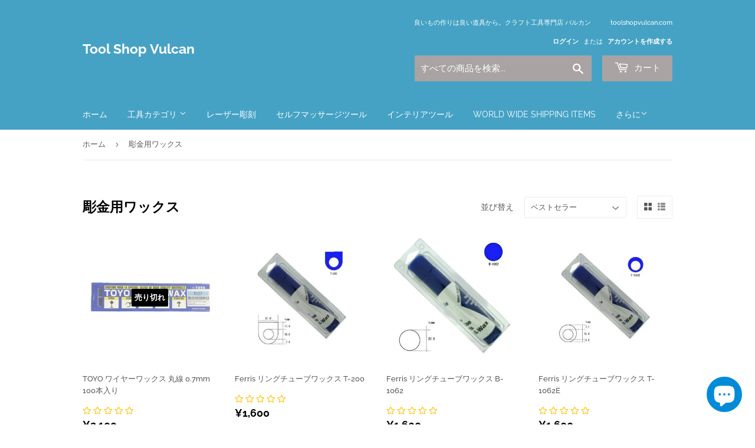

--- FILE ---
content_type: text/html; charset=utf-8
request_url: https://toolshopvulcan.com/collections/%E5%BD%AB%E9%87%91%E7%94%A8%E3%83%AF%E3%83%83%E3%82%AF%E3%82%B9
body_size: 29465
content:
<!doctype html>
<html class="no-touch no-js" lang="ja">
<head>
  <meta name="google-site-verification" content="9d_6j0bCYsE8sl6laxV6idQQTawRbsB2ZUX8BoUFROQ" />
  <meta name="google-site-verification" content="7uoNQnRgoPrxd3V8YpU2l9Y-YNR2K5-r3eED-gVFbYc" />
  <meta name="facebook-domain-verification" content="p9cv6w7k1hzozz5587m80mx737j42s" />
  <script>(function(H){H.className=H.className.replace(/\bno-js\b/,'js')})(document.documentElement)</script>
  <!-- Basic page needs ================================================== -->
  <meta charset="utf-8">
  <meta http-equiv="X-UA-Compatible" content="IE=edge,chrome=1">

  
  <link rel="shortcut icon" href="//toolshopvulcan.com/cdn/shop/files/reaching-for-tools_32x32.jpg?v=1614329981" type="image/png" />
  

  <!-- Title and description ================================================== -->
  <title>
  彫金用ワックス &ndash; Tool Shop Vulcan
  </title>

  

  <!-- Product meta ================================================== -->
  <!-- /snippets/social-meta-tags.liquid -->




<meta property="og:site_name" content="Tool Shop Vulcan">
<meta property="og:url" content="https://toolshopvulcan.com/collections/%e5%bd%ab%e9%87%91%e7%94%a8%e3%83%af%e3%83%83%e3%82%af%e3%82%b9">
<meta property="og:title" content="彫金用ワックス">
<meta property="og:type" content="product.group">
<meta property="og:description" content="彫金工具 クラフト工具 専門 オンラインショップ 。
プロ向けからホビー向け工具まで様々なツールを取り扱います。
">

<meta property="og:image" content="http://toolshopvulcan.com/cdn/shop/files/reaching-for-tools_1_2077c955-8518-46fc-b1ba-c4cc1d979035_1200x1200.jpg?v=1614153978">
<meta property="og:image:secure_url" content="https://toolshopvulcan.com/cdn/shop/files/reaching-for-tools_1_2077c955-8518-46fc-b1ba-c4cc1d979035_1200x1200.jpg?v=1614153978">


  <meta name="twitter:site" content="@artech_yokohama">

<meta name="twitter:card" content="summary_large_image">
<meta name="twitter:title" content="彫金用ワックス">
<meta name="twitter:description" content="彫金工具 クラフト工具 専門 オンラインショップ 。
プロ向けからホビー向け工具まで様々なツールを取り扱います。
">


  <!-- Helpers ================================================== -->
  <link rel="canonical" href="https://toolshopvulcan.com/collections/%e5%bd%ab%e9%87%91%e7%94%a8%e3%83%af%e3%83%83%e3%82%af%e3%82%b9">
  <meta name="viewport" content="width=device-width,initial-scale=1">

  <!-- CSS ================================================== -->
  <link href="//toolshopvulcan.com/cdn/shop/t/4/assets/theme.scss.css?v=153596200666331170881766630347" rel="stylesheet" type="text/css" media="all" />

  <!-- Header hook for plugins ================================================== -->
  <script>window.performance && window.performance.mark && window.performance.mark('shopify.content_for_header.start');</script><meta name="google-site-verification" content="lC2wkH7wkFZXBF8rGW-NOrbsinvkIdlmEU4psCWozLE">
<meta id="shopify-digital-wallet" name="shopify-digital-wallet" content="/53140455593/digital_wallets/dialog">
<meta name="shopify-checkout-api-token" content="141c7502486e2e150fd023edbeb4df45">
<link rel="alternate" type="application/atom+xml" title="Feed" href="/collections/%E5%BD%AB%E9%87%91%E7%94%A8%E3%83%AF%E3%83%83%E3%82%AF%E3%82%B9.atom" />
<link rel="next" href="/collections/%E5%BD%AB%E9%87%91%E7%94%A8%E3%83%AF%E3%83%83%E3%82%AF%E3%82%B9?page=2">
<link rel="alternate" type="application/json+oembed" href="https://toolshopvulcan.com/collections/%e5%bd%ab%e9%87%91%e7%94%a8%e3%83%af%e3%83%83%e3%82%af%e3%82%b9.oembed">
<script async="async" src="/checkouts/internal/preloads.js?locale=ja-JP"></script>
<link rel="preconnect" href="https://shop.app" crossorigin="anonymous">
<script async="async" src="https://shop.app/checkouts/internal/preloads.js?locale=ja-JP&shop_id=53140455593" crossorigin="anonymous"></script>
<script id="apple-pay-shop-capabilities" type="application/json">{"shopId":53140455593,"countryCode":"JP","currencyCode":"JPY","merchantCapabilities":["supports3DS"],"merchantId":"gid:\/\/shopify\/Shop\/53140455593","merchantName":"Tool Shop Vulcan","requiredBillingContactFields":["postalAddress","email","phone"],"requiredShippingContactFields":["postalAddress","email","phone"],"shippingType":"shipping","supportedNetworks":["visa","masterCard","amex"],"total":{"type":"pending","label":"Tool Shop Vulcan","amount":"1.00"},"shopifyPaymentsEnabled":true,"supportsSubscriptions":true}</script>
<script id="shopify-features" type="application/json">{"accessToken":"141c7502486e2e150fd023edbeb4df45","betas":["rich-media-storefront-analytics"],"domain":"toolshopvulcan.com","predictiveSearch":false,"shopId":53140455593,"locale":"ja"}</script>
<script>var Shopify = Shopify || {};
Shopify.shop = "toolshopvulcan.myshopify.com";
Shopify.locale = "ja";
Shopify.currency = {"active":"JPY","rate":"1.0"};
Shopify.country = "JP";
Shopify.theme = {"name":"Supply","id":118694936745,"schema_name":"Supply","schema_version":"9.2.2","theme_store_id":679,"role":"main"};
Shopify.theme.handle = "null";
Shopify.theme.style = {"id":null,"handle":null};
Shopify.cdnHost = "toolshopvulcan.com/cdn";
Shopify.routes = Shopify.routes || {};
Shopify.routes.root = "/";</script>
<script type="module">!function(o){(o.Shopify=o.Shopify||{}).modules=!0}(window);</script>
<script>!function(o){function n(){var o=[];function n(){o.push(Array.prototype.slice.apply(arguments))}return n.q=o,n}var t=o.Shopify=o.Shopify||{};t.loadFeatures=n(),t.autoloadFeatures=n()}(window);</script>
<script>
  window.ShopifyPay = window.ShopifyPay || {};
  window.ShopifyPay.apiHost = "shop.app\/pay";
  window.ShopifyPay.redirectState = null;
</script>
<script id="shop-js-analytics" type="application/json">{"pageType":"collection"}</script>
<script defer="defer" async type="module" src="//toolshopvulcan.com/cdn/shopifycloud/shop-js/modules/v2/client.init-shop-cart-sync_CZKilf07.ja.esm.js"></script>
<script defer="defer" async type="module" src="//toolshopvulcan.com/cdn/shopifycloud/shop-js/modules/v2/chunk.common_rlhnONO2.esm.js"></script>
<script type="module">
  await import("//toolshopvulcan.com/cdn/shopifycloud/shop-js/modules/v2/client.init-shop-cart-sync_CZKilf07.ja.esm.js");
await import("//toolshopvulcan.com/cdn/shopifycloud/shop-js/modules/v2/chunk.common_rlhnONO2.esm.js");

  window.Shopify.SignInWithShop?.initShopCartSync?.({"fedCMEnabled":true,"windoidEnabled":true});

</script>
<script>
  window.Shopify = window.Shopify || {};
  if (!window.Shopify.featureAssets) window.Shopify.featureAssets = {};
  window.Shopify.featureAssets['shop-js'] = {"shop-cart-sync":["modules/v2/client.shop-cart-sync_BwCHLH8C.ja.esm.js","modules/v2/chunk.common_rlhnONO2.esm.js"],"init-fed-cm":["modules/v2/client.init-fed-cm_CQXj6EwP.ja.esm.js","modules/v2/chunk.common_rlhnONO2.esm.js"],"shop-button":["modules/v2/client.shop-button_B7JE2zCc.ja.esm.js","modules/v2/chunk.common_rlhnONO2.esm.js"],"init-windoid":["modules/v2/client.init-windoid_DQ9csUH7.ja.esm.js","modules/v2/chunk.common_rlhnONO2.esm.js"],"shop-cash-offers":["modules/v2/client.shop-cash-offers_DxEVlT9h.ja.esm.js","modules/v2/chunk.common_rlhnONO2.esm.js","modules/v2/chunk.modal_BI56FOb0.esm.js"],"shop-toast-manager":["modules/v2/client.shop-toast-manager_BE8_-kNb.ja.esm.js","modules/v2/chunk.common_rlhnONO2.esm.js"],"init-shop-email-lookup-coordinator":["modules/v2/client.init-shop-email-lookup-coordinator_BgbPPTAQ.ja.esm.js","modules/v2/chunk.common_rlhnONO2.esm.js"],"pay-button":["modules/v2/client.pay-button_hoKCMeMC.ja.esm.js","modules/v2/chunk.common_rlhnONO2.esm.js"],"avatar":["modules/v2/client.avatar_BTnouDA3.ja.esm.js"],"init-shop-cart-sync":["modules/v2/client.init-shop-cart-sync_CZKilf07.ja.esm.js","modules/v2/chunk.common_rlhnONO2.esm.js"],"shop-login-button":["modules/v2/client.shop-login-button_BXDQHqjj.ja.esm.js","modules/v2/chunk.common_rlhnONO2.esm.js","modules/v2/chunk.modal_BI56FOb0.esm.js"],"init-customer-accounts-sign-up":["modules/v2/client.init-customer-accounts-sign-up_C3NeUvFd.ja.esm.js","modules/v2/client.shop-login-button_BXDQHqjj.ja.esm.js","modules/v2/chunk.common_rlhnONO2.esm.js","modules/v2/chunk.modal_BI56FOb0.esm.js"],"init-shop-for-new-customer-accounts":["modules/v2/client.init-shop-for-new-customer-accounts_D-v2xi0b.ja.esm.js","modules/v2/client.shop-login-button_BXDQHqjj.ja.esm.js","modules/v2/chunk.common_rlhnONO2.esm.js","modules/v2/chunk.modal_BI56FOb0.esm.js"],"init-customer-accounts":["modules/v2/client.init-customer-accounts_Cciaq_Mb.ja.esm.js","modules/v2/client.shop-login-button_BXDQHqjj.ja.esm.js","modules/v2/chunk.common_rlhnONO2.esm.js","modules/v2/chunk.modal_BI56FOb0.esm.js"],"shop-follow-button":["modules/v2/client.shop-follow-button_CM9l58Wl.ja.esm.js","modules/v2/chunk.common_rlhnONO2.esm.js","modules/v2/chunk.modal_BI56FOb0.esm.js"],"lead-capture":["modules/v2/client.lead-capture_oVhdpGxe.ja.esm.js","modules/v2/chunk.common_rlhnONO2.esm.js","modules/v2/chunk.modal_BI56FOb0.esm.js"],"checkout-modal":["modules/v2/client.checkout-modal_BbgmKIDX.ja.esm.js","modules/v2/chunk.common_rlhnONO2.esm.js","modules/v2/chunk.modal_BI56FOb0.esm.js"],"shop-login":["modules/v2/client.shop-login_BRorRhgW.ja.esm.js","modules/v2/chunk.common_rlhnONO2.esm.js","modules/v2/chunk.modal_BI56FOb0.esm.js"],"payment-terms":["modules/v2/client.payment-terms_Ba4TR13R.ja.esm.js","modules/v2/chunk.common_rlhnONO2.esm.js","modules/v2/chunk.modal_BI56FOb0.esm.js"]};
</script>
<script>(function() {
  var isLoaded = false;
  function asyncLoad() {
    if (isLoaded) return;
    isLoaded = true;
    var urls = ["https:\/\/shipping-bar-app.herokuapp.com\/bar.js?shop=toolshopvulcan.myshopify.com","https:\/\/cdn.opinew.com\/js\/opinew-active.js?shop=toolshopvulcan.myshopify.com","https:\/\/cdn.shopify.com\/s\/files\/1\/0531\/4045\/5593\/t\/4\/assets\/globo.options.init.js?v=1614057424\u0026shop=toolshopvulcan.myshopify.com"];
    for (var i = 0; i < urls.length; i++) {
      var s = document.createElement('script');
      s.type = 'text/javascript';
      s.async = true;
      s.src = urls[i];
      var x = document.getElementsByTagName('script')[0];
      x.parentNode.insertBefore(s, x);
    }
  };
  if(window.attachEvent) {
    window.attachEvent('onload', asyncLoad);
  } else {
    window.addEventListener('load', asyncLoad, false);
  }
})();</script>
<script id="__st">var __st={"a":53140455593,"offset":32400,"reqid":"320fda86-b352-450f-91e8-34c89b441c55-1769014205","pageurl":"toolshopvulcan.com\/collections\/%E5%BD%AB%E9%87%91%E7%94%A8%E3%83%AF%E3%83%83%E3%82%AF%E3%82%B9","u":"b1214fc697b0","p":"collection","rtyp":"collection","rid":243499204777};</script>
<script>window.ShopifyPaypalV4VisibilityTracking = true;</script>
<script id="captcha-bootstrap">!function(){'use strict';const t='contact',e='account',n='new_comment',o=[[t,t],['blogs',n],['comments',n],[t,'customer']],c=[[e,'customer_login'],[e,'guest_login'],[e,'recover_customer_password'],[e,'create_customer']],r=t=>t.map((([t,e])=>`form[action*='/${t}']:not([data-nocaptcha='true']) input[name='form_type'][value='${e}']`)).join(','),a=t=>()=>t?[...document.querySelectorAll(t)].map((t=>t.form)):[];function s(){const t=[...o],e=r(t);return a(e)}const i='password',u='form_key',d=['recaptcha-v3-token','g-recaptcha-response','h-captcha-response',i],f=()=>{try{return window.sessionStorage}catch{return}},m='__shopify_v',_=t=>t.elements[u];function p(t,e,n=!1){try{const o=window.sessionStorage,c=JSON.parse(o.getItem(e)),{data:r}=function(t){const{data:e,action:n}=t;return t[m]||n?{data:e,action:n}:{data:t,action:n}}(c);for(const[e,n]of Object.entries(r))t.elements[e]&&(t.elements[e].value=n);n&&o.removeItem(e)}catch(o){console.error('form repopulation failed',{error:o})}}const l='form_type',E='cptcha';function T(t){t.dataset[E]=!0}const w=window,h=w.document,L='Shopify',v='ce_forms',y='captcha';let A=!1;((t,e)=>{const n=(g='f06e6c50-85a8-45c8-87d0-21a2b65856fe',I='https://cdn.shopify.com/shopifycloud/storefront-forms-hcaptcha/ce_storefront_forms_captcha_hcaptcha.v1.5.2.iife.js',D={infoText:'hCaptchaによる保護',privacyText:'プライバシー',termsText:'利用規約'},(t,e,n)=>{const o=w[L][v],c=o.bindForm;if(c)return c(t,g,e,D).then(n);var r;o.q.push([[t,g,e,D],n]),r=I,A||(h.body.append(Object.assign(h.createElement('script'),{id:'captcha-provider',async:!0,src:r})),A=!0)});var g,I,D;w[L]=w[L]||{},w[L][v]=w[L][v]||{},w[L][v].q=[],w[L][y]=w[L][y]||{},w[L][y].protect=function(t,e){n(t,void 0,e),T(t)},Object.freeze(w[L][y]),function(t,e,n,w,h,L){const[v,y,A,g]=function(t,e,n){const i=e?o:[],u=t?c:[],d=[...i,...u],f=r(d),m=r(i),_=r(d.filter((([t,e])=>n.includes(e))));return[a(f),a(m),a(_),s()]}(w,h,L),I=t=>{const e=t.target;return e instanceof HTMLFormElement?e:e&&e.form},D=t=>v().includes(t);t.addEventListener('submit',(t=>{const e=I(t);if(!e)return;const n=D(e)&&!e.dataset.hcaptchaBound&&!e.dataset.recaptchaBound,o=_(e),c=g().includes(e)&&(!o||!o.value);(n||c)&&t.preventDefault(),c&&!n&&(function(t){try{if(!f())return;!function(t){const e=f();if(!e)return;const n=_(t);if(!n)return;const o=n.value;o&&e.removeItem(o)}(t);const e=Array.from(Array(32),(()=>Math.random().toString(36)[2])).join('');!function(t,e){_(t)||t.append(Object.assign(document.createElement('input'),{type:'hidden',name:u})),t.elements[u].value=e}(t,e),function(t,e){const n=f();if(!n)return;const o=[...t.querySelectorAll(`input[type='${i}']`)].map((({name:t})=>t)),c=[...d,...o],r={};for(const[a,s]of new FormData(t).entries())c.includes(a)||(r[a]=s);n.setItem(e,JSON.stringify({[m]:1,action:t.action,data:r}))}(t,e)}catch(e){console.error('failed to persist form',e)}}(e),e.submit())}));const S=(t,e)=>{t&&!t.dataset[E]&&(n(t,e.some((e=>e===t))),T(t))};for(const o of['focusin','change'])t.addEventListener(o,(t=>{const e=I(t);D(e)&&S(e,y())}));const B=e.get('form_key'),M=e.get(l),P=B&&M;t.addEventListener('DOMContentLoaded',(()=>{const t=y();if(P)for(const e of t)e.elements[l].value===M&&p(e,B);[...new Set([...A(),...v().filter((t=>'true'===t.dataset.shopifyCaptcha))])].forEach((e=>S(e,t)))}))}(h,new URLSearchParams(w.location.search),n,t,e,['guest_login'])})(!0,!0)}();</script>
<script integrity="sha256-4kQ18oKyAcykRKYeNunJcIwy7WH5gtpwJnB7kiuLZ1E=" data-source-attribution="shopify.loadfeatures" defer="defer" src="//toolshopvulcan.com/cdn/shopifycloud/storefront/assets/storefront/load_feature-a0a9edcb.js" crossorigin="anonymous"></script>
<script crossorigin="anonymous" defer="defer" src="//toolshopvulcan.com/cdn/shopifycloud/storefront/assets/shopify_pay/storefront-65b4c6d7.js?v=20250812"></script>
<script data-source-attribution="shopify.dynamic_checkout.dynamic.init">var Shopify=Shopify||{};Shopify.PaymentButton=Shopify.PaymentButton||{isStorefrontPortableWallets:!0,init:function(){window.Shopify.PaymentButton.init=function(){};var t=document.createElement("script");t.src="https://toolshopvulcan.com/cdn/shopifycloud/portable-wallets/latest/portable-wallets.ja.js",t.type="module",document.head.appendChild(t)}};
</script>
<script data-source-attribution="shopify.dynamic_checkout.buyer_consent">
  function portableWalletsHideBuyerConsent(e){var t=document.getElementById("shopify-buyer-consent"),n=document.getElementById("shopify-subscription-policy-button");t&&n&&(t.classList.add("hidden"),t.setAttribute("aria-hidden","true"),n.removeEventListener("click",e))}function portableWalletsShowBuyerConsent(e){var t=document.getElementById("shopify-buyer-consent"),n=document.getElementById("shopify-subscription-policy-button");t&&n&&(t.classList.remove("hidden"),t.removeAttribute("aria-hidden"),n.addEventListener("click",e))}window.Shopify?.PaymentButton&&(window.Shopify.PaymentButton.hideBuyerConsent=portableWalletsHideBuyerConsent,window.Shopify.PaymentButton.showBuyerConsent=portableWalletsShowBuyerConsent);
</script>
<script data-source-attribution="shopify.dynamic_checkout.cart.bootstrap">document.addEventListener("DOMContentLoaded",(function(){function t(){return document.querySelector("shopify-accelerated-checkout-cart, shopify-accelerated-checkout")}if(t())Shopify.PaymentButton.init();else{new MutationObserver((function(e,n){t()&&(Shopify.PaymentButton.init(),n.disconnect())})).observe(document.body,{childList:!0,subtree:!0})}}));
</script>
<script id='scb4127' type='text/javascript' async='' src='https://toolshopvulcan.com/cdn/shopifycloud/privacy-banner/storefront-banner.js'></script><link id="shopify-accelerated-checkout-styles" rel="stylesheet" media="screen" href="https://toolshopvulcan.com/cdn/shopifycloud/portable-wallets/latest/accelerated-checkout-backwards-compat.css" crossorigin="anonymous">
<style id="shopify-accelerated-checkout-cart">
        #shopify-buyer-consent {
  margin-top: 1em;
  display: inline-block;
  width: 100%;
}

#shopify-buyer-consent.hidden {
  display: none;
}

#shopify-subscription-policy-button {
  background: none;
  border: none;
  padding: 0;
  text-decoration: underline;
  font-size: inherit;
  cursor: pointer;
}

#shopify-subscription-policy-button::before {
  box-shadow: none;
}

      </style>

<script>window.performance && window.performance.mark && window.performance.mark('shopify.content_for_header.end');</script>

  
  

  <script src="//toolshopvulcan.com/cdn/shop/t/4/assets/jquery-2.2.3.min.js?v=58211863146907186831611504093" type="text/javascript"></script>

  <script src="//toolshopvulcan.com/cdn/shop/t/4/assets/lazysizes.min.js?v=8147953233334221341611504093" async="async"></script>
  <script src="//toolshopvulcan.com/cdn/shop/t/4/assets/vendor.js?v=106177282645720727331611504095" defer="defer"></script>
  <script src="//toolshopvulcan.com/cdn/shop/t/4/assets/theme.js?v=151376532132945529421611504109" defer="defer"></script>



    
    

  <!-- "snippets/hulkcode_common.liquid" was not rendered, the associated app was uninstalled --><link rel="preload" href="https://cdn.opinew.com/styles/opw-icons/style.css" as="style" onload="this.onload=null;this.rel='stylesheet'">
    <noscript><link rel="stylesheet" href="https://cdn.opinew.com/styles/opw-icons/style.css"></noscript>
<style id='opinew_product_plugin_css'>
    .stars-color {
        color:#FFC617;
    }
    .opinew-stars-plugin-link {
        cursor: pointer;
    }
    
    .opw-widget-wrapper-default {
        max-width: 1200px;
        margin: 0 auto;
    }
    
            #opinew-stars-plugin-product {
                text-align:left;
            }
            
            .opinew-stars-plugin-product-list {
                text-align:left;
            }
             .opinew-star-plugin-inside i.opw-noci:empty{display:inherit!important}#opinew_all_reviews_plugin_app:empty,#opinew_badge_plugin_app:empty,#opinew_carousel_plugin_app:empty,#opinew_product_floating_widget:empty,#opinew_product_plugin_app:empty,#opinew_review_request_app:empty,.opinew-all-reviews-plugin-dynamic:empty,.opinew-badge-plugin-dynamic:empty,.opinew-carousel-plugin-dynamic:empty,.opinew-product-plugin-dynamic:empty,.opinew-review-request-dynamic:empty,.opw-dynamic-stars-collection:empty,.opw-dynamic-stars:empty{display:block!important} </style>
<meta id='opinew_config_container'  data-opwconfig='{&quot;server_url&quot;: &quot;https://api.opinew.com&quot;, &quot;shop&quot;: {&quot;id&quot;: 28941, &quot;name&quot;: &quot;Tool Shop Vulcan&quot;, &quot;public_api_key&quot;: &quot;2VOY61L0JWMM38RNCR9W&quot;, &quot;logo_url&quot;: null}, &quot;permissions&quot;: {&quot;no_branding&quot;: false, &quot;up_to3_photos&quot;: false, &quot;up_to5_photos&quot;: false, &quot;q_and_a&quot;: false, &quot;video_reviews&quot;: false, &quot;optimised_images&quot;: false, &quot;link_shops_single&quot;: false, &quot;link_shops_double&quot;: false, &quot;link_shops_unlimited&quot;: false, &quot;bazaarvoice_integration&quot;: false}, &quot;review_publishing&quot;: &quot;email&quot;, &quot;badge_shop_reviews_link&quot;: &quot;http://api.opinew.com/shop-reviews/28941&quot;, &quot;stars_color_product_and_collections&quot;: &quot;#FFC617&quot;, &quot;theme_transparent_color&quot;: &quot;initial&quot;, &quot;navbar_color&quot;: &quot;#000000&quot;, &quot;questions_and_answers_active&quot;: false, &quot;number_reviews_per_page&quot;: 8, &quot;show_customer_images_section&quot;: true, &quot;display_stars_if_no_reviews&quot;: true, &quot;stars_alignment_product_page&quot;: &quot;left&quot;, &quot;stars_alignment_product_page_mobile&quot;: &quot;center&quot;, &quot;stars_alignment_collections&quot;: &quot;left&quot;, &quot;stars_alignment_collections_mobile&quot;: &quot;center&quot;, &quot;badge_stars_color&quot;: &quot;#ffc617&quot;, &quot;badge_border_color&quot;: &quot;#dae1e7&quot;, &quot;badge_background_color&quot;: &quot;#ffffff&quot;, &quot;badge_text_color&quot;: &quot;#3C3C3C&quot;, &quot;badge_secondary_text_color&quot;: &quot;#606f7b&quot;, &quot;carousel_theme_style&quot;: &quot;card&quot;, &quot;carousel_stars_color&quot;: &quot;#FFC617&quot;, &quot;carousel_border_color&quot;: &quot;#c5c5c5&quot;, &quot;carousel_background_color&quot;: &quot;#ffffff00&quot;, &quot;carousel_controls_color&quot;: &quot;#5a5a5a&quot;, &quot;carousel_verified_badge_color&quot;: &quot;#38c172&quot;, &quot;carousel_text_color&quot;: &quot;#3d4852&quot;, &quot;carousel_secondary_text_color&quot;: &quot;#606f7b&quot;, &quot;carousel_product_name_color&quot;: &quot;#3d4852&quot;, &quot;carousel_widget_show_dates&quot;: true, &quot;carousel_border_active&quot;: false, &quot;carousel_auto_scroll&quot;: false, &quot;carousel_show_product_name&quot;: false, &quot;carousel_featured_reviews&quot;: [], &quot;display_widget_if_no_reviews&quot;: true, &quot;show_country_and_foreign_reviews&quot;: false, &quot;show_full_customer_names&quot;: false, &quot;custom_header_url&quot;: null, &quot;custom_card_url&quot;: null, &quot;custom_gallery_url&quot;: null, &quot;default_sorting&quot;: &quot;recent&quot;, &quot;enable_widget_review_search&quot;: false, &quot;center_stars_mobile&quot;: false, &quot;center_stars_mobile_breakpoint&quot;: &quot;1000px&quot;, &quot;ab_test_active&quot;: null, &quot;request_form_stars_color&quot;: &quot;#FFC617&quot;, &quot;request_form_image_url&quot;: null, &quot;request_form_custom_css&quot;: null, &quot;request_form_show_ratings&quot;: null, &quot;request_form_display_shop_logo&quot;: null, &quot;request_form_display_product_image&quot;: null, &quot;request_form_progress_type&quot;: null, &quot;request_form_btn_color&quot;: &quot;#2f70ee&quot;, &quot;request_form_progress_bar_color&quot;: &quot;#2f70ee&quot;, &quot;request_form_background_color&quot;: &quot;#DCEBFC&quot;, &quot;request_form_card_background&quot;: &quot;#FFFFFF&quot;, &quot;can_display_photos&quot;: true, &quot;background_color&quot;: &quot;#ffffff00&quot;, &quot;buttons_color&quot;: &quot;#FFC617&quot;, &quot;display_floating_widget&quot;: false, &quot;display_review_source&quot;: false, &quot;new_widget_version&quot;: false, &quot;shop_widgets_updated&quot;: true, &quot;stars_color&quot;: &quot;#FFC617&quot;, &quot;widget_top_section_style&quot;: &quot;default&quot;, &quot;widget_theme_style&quot;: &quot;card&quot;, &quot;reviews_card_border_color&quot;: &quot;#c5c5c5&quot;, &quot;reviews_card_border_active&quot;: false, &quot;star_bars_width&quot;: &quot;300px&quot;, &quot;star_bars_width_auto&quot;: true, &quot;number_review_columns&quot;: 2, &quot;preferred_language&quot;: &quot;ja&quot;, &quot;preferred_date_format&quot;: &quot;dd/MM/yyyy&quot;, &quot;text_color&quot;: &quot;#3d4852&quot;, &quot;secondary_text_color&quot;: &quot;#606f7b&quot;, &quot;floating_widget_button_background_color&quot;: &quot;#000000&quot;, &quot;floating_widget_button_text_color&quot;: &quot;#ffffff&quot;, &quot;floating_widget_button_position&quot;: &quot;left&quot;, &quot;navbar_text_color&quot;: &quot;#3d4852&quot;, &quot;pagination_color&quot;: &quot;#000000&quot;, &quot;verified_badge_color&quot;: &quot;#38c172&quot;, &quot;widget_show_dates&quot;: true, &quot;show_review_images&quot;: true, &quot;review_image_max_height&quot;: &quot;450px&quot;, &quot;show_large_review_image&quot;: true, &quot;show_star_bars&quot;: true, &quot;fonts&quot;: {&quot;reviews_card_main_font_size&quot;: &quot;1rem&quot;, &quot;reviews_card_secondary_font_size&quot;: &quot;1rem&quot;, &quot;form_headings_font_size&quot;: &quot;0.875rem&quot;, &quot;form_input_font_size&quot;: &quot;1.125rem&quot;, &quot;paginator_font_size&quot;: &quot;1.125rem&quot;, &quot;badge_average_score&quot;: &quot;2rem&quot;, &quot;badge_primary&quot;: &quot;1.25rem&quot;, &quot;badge_secondary&quot;: &quot;1rem&quot;, &quot;carousel_primary&quot;: &quot;1rem&quot;, &quot;carousel_secondary&quot;: &quot;1rem&quot;, &quot;star_summary_overall_score_font_size&quot;: &quot;2.25rem&quot;, &quot;star_summary_progress_bars_font_size&quot;: &quot;1.125rem&quot;, &quot;navbar_reviews_title_font_size&quot;: &quot;1.25rem&quot;, &quot;navbar_buttons_font_size&quot;: &quot;1.125rem&quot;, &quot;star_summary_reviewsnum_font_size&quot;: &quot;1.5rem&quot;, &quot;filters_font_size&quot;: &quot;1rem&quot;, &quot;form_post_font_size&quot;: &quot;2.25rem&quot;, &quot;qna_title_font_size&quot;: &quot;1.5rem&quot;}}' >
<script> 
  var OPW_PUBLIC_KEY = "2VOY61L0JWMM38RNCR9W";
  var OPW_API_ENDPOINT = "https://api.opinew.com";
  var OPW_CHECKER_ENDPOINT = "https://shop-status.opinew.cloud";
  var OPW_BACKEND_VERSION = "25.41.1-0-ge32fade58";
</script>
<script src="https://cdn.opinew.com/shop-widgets/static/js/index.8ffabcca.js" defer></script>


<script src="https://cdn.shopify.com/extensions/e8878072-2f6b-4e89-8082-94b04320908d/inbox-1254/assets/inbox-chat-loader.js" type="text/javascript" defer="defer"></script>
<link href="https://monorail-edge.shopifysvc.com" rel="dns-prefetch">
<script>(function(){if ("sendBeacon" in navigator && "performance" in window) {try {var session_token_from_headers = performance.getEntriesByType('navigation')[0].serverTiming.find(x => x.name == '_s').description;} catch {var session_token_from_headers = undefined;}var session_cookie_matches = document.cookie.match(/_shopify_s=([^;]*)/);var session_token_from_cookie = session_cookie_matches && session_cookie_matches.length === 2 ? session_cookie_matches[1] : "";var session_token = session_token_from_headers || session_token_from_cookie || "";function handle_abandonment_event(e) {var entries = performance.getEntries().filter(function(entry) {return /monorail-edge.shopifysvc.com/.test(entry.name);});if (!window.abandonment_tracked && entries.length === 0) {window.abandonment_tracked = true;var currentMs = Date.now();var navigation_start = performance.timing.navigationStart;var payload = {shop_id: 53140455593,url: window.location.href,navigation_start,duration: currentMs - navigation_start,session_token,page_type: "collection"};window.navigator.sendBeacon("https://monorail-edge.shopifysvc.com/v1/produce", JSON.stringify({schema_id: "online_store_buyer_site_abandonment/1.1",payload: payload,metadata: {event_created_at_ms: currentMs,event_sent_at_ms: currentMs}}));}}window.addEventListener('pagehide', handle_abandonment_event);}}());</script>
<script id="web-pixels-manager-setup">(function e(e,d,r,n,o){if(void 0===o&&(o={}),!Boolean(null===(a=null===(i=window.Shopify)||void 0===i?void 0:i.analytics)||void 0===a?void 0:a.replayQueue)){var i,a;window.Shopify=window.Shopify||{};var t=window.Shopify;t.analytics=t.analytics||{};var s=t.analytics;s.replayQueue=[],s.publish=function(e,d,r){return s.replayQueue.push([e,d,r]),!0};try{self.performance.mark("wpm:start")}catch(e){}var l=function(){var e={modern:/Edge?\/(1{2}[4-9]|1[2-9]\d|[2-9]\d{2}|\d{4,})\.\d+(\.\d+|)|Firefox\/(1{2}[4-9]|1[2-9]\d|[2-9]\d{2}|\d{4,})\.\d+(\.\d+|)|Chrom(ium|e)\/(9{2}|\d{3,})\.\d+(\.\d+|)|(Maci|X1{2}).+ Version\/(15\.\d+|(1[6-9]|[2-9]\d|\d{3,})\.\d+)([,.]\d+|)( \(\w+\)|)( Mobile\/\w+|) Safari\/|Chrome.+OPR\/(9{2}|\d{3,})\.\d+\.\d+|(CPU[ +]OS|iPhone[ +]OS|CPU[ +]iPhone|CPU IPhone OS|CPU iPad OS)[ +]+(15[._]\d+|(1[6-9]|[2-9]\d|\d{3,})[._]\d+)([._]\d+|)|Android:?[ /-](13[3-9]|1[4-9]\d|[2-9]\d{2}|\d{4,})(\.\d+|)(\.\d+|)|Android.+Firefox\/(13[5-9]|1[4-9]\d|[2-9]\d{2}|\d{4,})\.\d+(\.\d+|)|Android.+Chrom(ium|e)\/(13[3-9]|1[4-9]\d|[2-9]\d{2}|\d{4,})\.\d+(\.\d+|)|SamsungBrowser\/([2-9]\d|\d{3,})\.\d+/,legacy:/Edge?\/(1[6-9]|[2-9]\d|\d{3,})\.\d+(\.\d+|)|Firefox\/(5[4-9]|[6-9]\d|\d{3,})\.\d+(\.\d+|)|Chrom(ium|e)\/(5[1-9]|[6-9]\d|\d{3,})\.\d+(\.\d+|)([\d.]+$|.*Safari\/(?![\d.]+ Edge\/[\d.]+$))|(Maci|X1{2}).+ Version\/(10\.\d+|(1[1-9]|[2-9]\d|\d{3,})\.\d+)([,.]\d+|)( \(\w+\)|)( Mobile\/\w+|) Safari\/|Chrome.+OPR\/(3[89]|[4-9]\d|\d{3,})\.\d+\.\d+|(CPU[ +]OS|iPhone[ +]OS|CPU[ +]iPhone|CPU IPhone OS|CPU iPad OS)[ +]+(10[._]\d+|(1[1-9]|[2-9]\d|\d{3,})[._]\d+)([._]\d+|)|Android:?[ /-](13[3-9]|1[4-9]\d|[2-9]\d{2}|\d{4,})(\.\d+|)(\.\d+|)|Mobile Safari.+OPR\/([89]\d|\d{3,})\.\d+\.\d+|Android.+Firefox\/(13[5-9]|1[4-9]\d|[2-9]\d{2}|\d{4,})\.\d+(\.\d+|)|Android.+Chrom(ium|e)\/(13[3-9]|1[4-9]\d|[2-9]\d{2}|\d{4,})\.\d+(\.\d+|)|Android.+(UC? ?Browser|UCWEB|U3)[ /]?(15\.([5-9]|\d{2,})|(1[6-9]|[2-9]\d|\d{3,})\.\d+)\.\d+|SamsungBrowser\/(5\.\d+|([6-9]|\d{2,})\.\d+)|Android.+MQ{2}Browser\/(14(\.(9|\d{2,})|)|(1[5-9]|[2-9]\d|\d{3,})(\.\d+|))(\.\d+|)|K[Aa][Ii]OS\/(3\.\d+|([4-9]|\d{2,})\.\d+)(\.\d+|)/},d=e.modern,r=e.legacy,n=navigator.userAgent;return n.match(d)?"modern":n.match(r)?"legacy":"unknown"}(),u="modern"===l?"modern":"legacy",c=(null!=n?n:{modern:"",legacy:""})[u],f=function(e){return[e.baseUrl,"/wpm","/b",e.hashVersion,"modern"===e.buildTarget?"m":"l",".js"].join("")}({baseUrl:d,hashVersion:r,buildTarget:u}),m=function(e){var d=e.version,r=e.bundleTarget,n=e.surface,o=e.pageUrl,i=e.monorailEndpoint;return{emit:function(e){var a=e.status,t=e.errorMsg,s=(new Date).getTime(),l=JSON.stringify({metadata:{event_sent_at_ms:s},events:[{schema_id:"web_pixels_manager_load/3.1",payload:{version:d,bundle_target:r,page_url:o,status:a,surface:n,error_msg:t},metadata:{event_created_at_ms:s}}]});if(!i)return console&&console.warn&&console.warn("[Web Pixels Manager] No Monorail endpoint provided, skipping logging."),!1;try{return self.navigator.sendBeacon.bind(self.navigator)(i,l)}catch(e){}var u=new XMLHttpRequest;try{return u.open("POST",i,!0),u.setRequestHeader("Content-Type","text/plain"),u.send(l),!0}catch(e){return console&&console.warn&&console.warn("[Web Pixels Manager] Got an unhandled error while logging to Monorail."),!1}}}}({version:r,bundleTarget:l,surface:e.surface,pageUrl:self.location.href,monorailEndpoint:e.monorailEndpoint});try{o.browserTarget=l,function(e){var d=e.src,r=e.async,n=void 0===r||r,o=e.onload,i=e.onerror,a=e.sri,t=e.scriptDataAttributes,s=void 0===t?{}:t,l=document.createElement("script"),u=document.querySelector("head"),c=document.querySelector("body");if(l.async=n,l.src=d,a&&(l.integrity=a,l.crossOrigin="anonymous"),s)for(var f in s)if(Object.prototype.hasOwnProperty.call(s,f))try{l.dataset[f]=s[f]}catch(e){}if(o&&l.addEventListener("load",o),i&&l.addEventListener("error",i),u)u.appendChild(l);else{if(!c)throw new Error("Did not find a head or body element to append the script");c.appendChild(l)}}({src:f,async:!0,onload:function(){if(!function(){var e,d;return Boolean(null===(d=null===(e=window.Shopify)||void 0===e?void 0:e.analytics)||void 0===d?void 0:d.initialized)}()){var d=window.webPixelsManager.init(e)||void 0;if(d){var r=window.Shopify.analytics;r.replayQueue.forEach((function(e){var r=e[0],n=e[1],o=e[2];d.publishCustomEvent(r,n,o)})),r.replayQueue=[],r.publish=d.publishCustomEvent,r.visitor=d.visitor,r.initialized=!0}}},onerror:function(){return m.emit({status:"failed",errorMsg:"".concat(f," has failed to load")})},sri:function(e){var d=/^sha384-[A-Za-z0-9+/=]+$/;return"string"==typeof e&&d.test(e)}(c)?c:"",scriptDataAttributes:o}),m.emit({status:"loading"})}catch(e){m.emit({status:"failed",errorMsg:(null==e?void 0:e.message)||"Unknown error"})}}})({shopId: 53140455593,storefrontBaseUrl: "https://toolshopvulcan.com",extensionsBaseUrl: "https://extensions.shopifycdn.com/cdn/shopifycloud/web-pixels-manager",monorailEndpoint: "https://monorail-edge.shopifysvc.com/unstable/produce_batch",surface: "storefront-renderer",enabledBetaFlags: ["2dca8a86"],webPixelsConfigList: [{"id":"549421225","configuration":"{\"config\":\"{\\\"pixel_id\\\":\\\"AW-430331629\\\",\\\"target_country\\\":\\\"JP\\\",\\\"gtag_events\\\":[{\\\"type\\\":\\\"search\\\",\\\"action_label\\\":\\\"AW-430331629\\\/tP2ACN-uzPQBEO2tmc0B\\\"},{\\\"type\\\":\\\"begin_checkout\\\",\\\"action_label\\\":\\\"AW-430331629\\\/_EwdCNyuzPQBEO2tmc0B\\\"},{\\\"type\\\":\\\"view_item\\\",\\\"action_label\\\":[\\\"AW-430331629\\\/c9G8CNauzPQBEO2tmc0B\\\",\\\"MC-DV72EP5MWQ\\\"]},{\\\"type\\\":\\\"purchase\\\",\\\"action_label\\\":[\\\"AW-430331629\\\/yz7CCNOuzPQBEO2tmc0B\\\",\\\"MC-DV72EP5MWQ\\\"]},{\\\"type\\\":\\\"page_view\\\",\\\"action_label\\\":[\\\"AW-430331629\\\/zjvKCNCuzPQBEO2tmc0B\\\",\\\"MC-DV72EP5MWQ\\\"]},{\\\"type\\\":\\\"add_payment_info\\\",\\\"action_label\\\":\\\"AW-430331629\\\/53K7COKuzPQBEO2tmc0B\\\"},{\\\"type\\\":\\\"add_to_cart\\\",\\\"action_label\\\":\\\"AW-430331629\\\/WNyXCNmuzPQBEO2tmc0B\\\"}],\\\"enable_monitoring_mode\\\":false}\"}","eventPayloadVersion":"v1","runtimeContext":"OPEN","scriptVersion":"b2a88bafab3e21179ed38636efcd8a93","type":"APP","apiClientId":1780363,"privacyPurposes":[],"dataSharingAdjustments":{"protectedCustomerApprovalScopes":["read_customer_address","read_customer_email","read_customer_name","read_customer_personal_data","read_customer_phone"]}},{"id":"247431337","configuration":"{\"pixel_id\":\"451417582716783\",\"pixel_type\":\"facebook_pixel\",\"metaapp_system_user_token\":\"-\"}","eventPayloadVersion":"v1","runtimeContext":"OPEN","scriptVersion":"ca16bc87fe92b6042fbaa3acc2fbdaa6","type":"APP","apiClientId":2329312,"privacyPurposes":["ANALYTICS","MARKETING","SALE_OF_DATA"],"dataSharingAdjustments":{"protectedCustomerApprovalScopes":["read_customer_address","read_customer_email","read_customer_name","read_customer_personal_data","read_customer_phone"]}},{"id":"shopify-app-pixel","configuration":"{}","eventPayloadVersion":"v1","runtimeContext":"STRICT","scriptVersion":"0450","apiClientId":"shopify-pixel","type":"APP","privacyPurposes":["ANALYTICS","MARKETING"]},{"id":"shopify-custom-pixel","eventPayloadVersion":"v1","runtimeContext":"LAX","scriptVersion":"0450","apiClientId":"shopify-pixel","type":"CUSTOM","privacyPurposes":["ANALYTICS","MARKETING"]}],isMerchantRequest: false,initData: {"shop":{"name":"Tool Shop Vulcan","paymentSettings":{"currencyCode":"JPY"},"myshopifyDomain":"toolshopvulcan.myshopify.com","countryCode":"JP","storefrontUrl":"https:\/\/toolshopvulcan.com"},"customer":null,"cart":null,"checkout":null,"productVariants":[],"purchasingCompany":null},},"https://toolshopvulcan.com/cdn","fcfee988w5aeb613cpc8e4bc33m6693e112",{"modern":"","legacy":""},{"shopId":"53140455593","storefrontBaseUrl":"https:\/\/toolshopvulcan.com","extensionBaseUrl":"https:\/\/extensions.shopifycdn.com\/cdn\/shopifycloud\/web-pixels-manager","surface":"storefront-renderer","enabledBetaFlags":"[\"2dca8a86\"]","isMerchantRequest":"false","hashVersion":"fcfee988w5aeb613cpc8e4bc33m6693e112","publish":"custom","events":"[[\"page_viewed\",{}],[\"collection_viewed\",{\"collection\":{\"id\":\"243499204777\",\"title\":\"彫金用ワックス\",\"productVariants\":[{\"price\":{\"amount\":2100.0,\"currencyCode\":\"JPY\"},\"product\":{\"title\":\"TOYO ワイヤーワックス 丸線 0.7mm 100本入り\",\"vendor\":\"TOYO\",\"id\":\"6403747152041\",\"untranslatedTitle\":\"TOYO ワイヤーワックス 丸線 0.7mm 100本入り\",\"url\":\"\/products\/toyo-%E3%83%AF%E3%82%A4%E3%83%A4%E3%83%BC%E3%83%AF%E3%83%83%E3%82%AF%E3%82%B9-%E4%B8%B8%E7%B7%9A-0-7mm-100%E6%9C%AC%E5%85%A5%E3%82%8A\",\"type\":\"彫金用ワックス\"},\"id\":\"38457060130985\",\"image\":{\"src\":\"\/\/toolshopvulcan.com\/cdn\/shop\/products\/toyo-r07.jpg?v=1612331179\"},\"sku\":\"2917\",\"title\":\"Default Title\",\"untranslatedTitle\":\"Default Title\"},{\"price\":{\"amount\":1600.0,\"currencyCode\":\"JPY\"},\"product\":{\"title\":\"Ferris リングチューブワックス T-200\",\"vendor\":\"Ferris\",\"id\":\"6434291286185\",\"untranslatedTitle\":\"Ferris リングチューブワックス T-200\",\"url\":\"\/products\/ferris-%E3%83%AA%E3%83%B3%E3%82%B0%E3%83%81%E3%83%A5%E3%83%BC%E3%83%96%E3%83%AF%E3%83%83%E3%82%AF%E3%82%B9-t-200\",\"type\":\"彫金用ワックス\"},\"id\":\"38577841995945\",\"image\":{\"src\":\"\/\/toolshopvulcan.com\/cdn\/shop\/products\/metal-wax-t200.jpg?v=1612330896\"},\"sku\":\"1070\",\"title\":\"ブルー\",\"untranslatedTitle\":\"ブルー\"},{\"price\":{\"amount\":1600.0,\"currencyCode\":\"JPY\"},\"product\":{\"title\":\"Ferris リングチューブワックス B-1062\",\"vendor\":\"Ferris\",\"id\":\"6434289778857\",\"untranslatedTitle\":\"Ferris リングチューブワックス B-1062\",\"url\":\"\/products\/ferris-%E3%83%AA%E3%83%B3%E3%82%B0%E3%83%81%E3%83%A5%E3%83%BC%E3%83%96%E3%83%AF%E3%83%83%E3%82%AF%E3%82%B9-b-1062\",\"type\":\"彫金用ワックス\"},\"id\":\"38577829937321\",\"image\":{\"src\":\"\/\/toolshopvulcan.com\/cdn\/shop\/products\/imgrc0075339611.jpg?v=1612330874\"},\"sku\":\"1098\",\"title\":\"ブルー\",\"untranslatedTitle\":\"ブルー\"},{\"price\":{\"amount\":1600.0,\"currencyCode\":\"JPY\"},\"product\":{\"title\":\"Ferris リングチューブワックス T-1062E\",\"vendor\":\"Ferris\",\"id\":\"6434291155113\",\"untranslatedTitle\":\"Ferris リングチューブワックス T-1062E\",\"url\":\"\/products\/ferris-%E3%83%AA%E3%83%B3%E3%82%B0%E3%83%81%E3%83%A5%E3%83%BC%E3%83%96%E3%83%AF%E3%83%83%E3%82%AF%E3%82%B9-t-1062e\",\"type\":\"彫金用ワックス\"},\"id\":\"38577838882985\",\"image\":{\"src\":\"\/\/toolshopvulcan.com\/cdn\/shop\/products\/metal-wax-t1062e.jpg?v=1612330893\"},\"sku\":\"1073\",\"title\":\"ブルー\",\"untranslatedTitle\":\"ブルー\"},{\"price\":{\"amount\":3800.0,\"currencyCode\":\"JPY\"},\"product\":{\"title\":\"FERRIS 彫金用 スライスワックス 横切\",\"vendor\":\"Ferris\",\"id\":\"6403625320617\",\"untranslatedTitle\":\"FERRIS 彫金用 スライスワックス 横切\",\"url\":\"\/products\/ferris-%E5%BD%AB%E9%87%91%E7%94%A8-%E3%82%B9%E3%83%A9%E3%82%A4%E3%82%B9%E3%83%AF%E3%83%83%E3%82%AF%E3%82%B9-%E6%A8%AA%E5%88%87\",\"type\":\"彫金用ワックス\"},\"id\":\"38577866539177\",\"image\":{\"src\":\"\/\/toolshopvulcan.com\/cdn\/shop\/products\/1bn113.jpg?v=1612329070\"},\"sku\":\"3181\",\"title\":\"ブルー\",\"untranslatedTitle\":\"ブルー\"},{\"price\":{\"amount\":3500.0,\"currencyCode\":\"JPY\"},\"product\":{\"title\":\"FERRIS　ラウンドバーワックス 中 （77.8×103.2mm）\",\"vendor\":\"Ferris\",\"id\":\"6436574953641\",\"untranslatedTitle\":\"FERRIS　ラウンドバーワックス 中 （77.8×103.2mm）\",\"url\":\"\/products\/ferris-%E3%83%A9%E3%82%A6%E3%83%B3%E3%83%89%E3%83%90%E3%83%BC%E3%83%AF%E3%83%83%E3%82%AF%E3%82%B9-%E4%B8%AD-77-8-103-2mm\",\"type\":\"彫金用ワックス\"},\"id\":\"38577872994473\",\"image\":{\"src\":\"\/\/toolshopvulcan.com\/cdn\/shop\/products\/1bn105_39717f72-12cf-45ea-90c0-211c9abdd4cc.jpg?v=1612329065\"},\"sku\":\"619\",\"title\":\"ブルー\",\"untranslatedTitle\":\"ブルー\"},{\"price\":{\"amount\":913.0,\"currencyCode\":\"JPY\"},\"product\":{\"title\":\"ワックスワーカー専用 先端チップ 平型（大）\",\"vendor\":\"Vulcan's Selection\",\"id\":\"6403758850217\",\"untranslatedTitle\":\"ワックスワーカー専用 先端チップ 平型（大）\",\"url\":\"\/products\/%E3%83%AF%E3%83%83%E3%82%AF%E3%82%B9%E3%83%AF%E3%83%BC%E3%82%AB%E3%83%BC%E5%B0%82%E7%94%A8-%E5%85%88%E7%AB%AF%E3%83%81%E3%83%83%E3%83%97-%E5%B9%B3%E5%9E%8B-%E5%A4%A7\",\"type\":\"彫金用ワックス\"},\"id\":\"38457095028905\",\"image\":{\"src\":\"\/\/toolshopvulcan.com\/cdn\/shop\/products\/tip-wide.jpg?v=1612331289\"},\"sku\":\"2892\",\"title\":\"Default Title\",\"untranslatedTitle\":\"Default Title\"},{\"price\":{\"amount\":913.0,\"currencyCode\":\"JPY\"},\"product\":{\"title\":\"ワックスワーカー専用 先端チップ ナイフ型\",\"vendor\":\"Vulcan's Selection\",\"id\":\"6403758489769\",\"untranslatedTitle\":\"ワックスワーカー専用 先端チップ ナイフ型\",\"url\":\"\/products\/%E3%83%AF%E3%83%83%E3%82%AF%E3%82%B9%E3%83%AF%E3%83%BC%E3%82%AB%E3%83%BC%E5%B0%82%E7%94%A8-%E5%85%88%E7%AB%AF%E3%83%81%E3%83%83%E3%83%97-%E3%83%8A%E3%82%A4%E3%83%95%E5%9E%8B\",\"type\":\"彫金用ワックス\"},\"id\":\"38457094144169\",\"image\":{\"src\":\"\/\/toolshopvulcan.com\/cdn\/shop\/products\/tip-knife.jpg?v=1612331284\"},\"sku\":\"2894\",\"title\":\"Default Title\",\"untranslatedTitle\":\"Default Title\"},{\"price\":{\"amount\":913.0,\"currencyCode\":\"JPY\"},\"product\":{\"title\":\"ワックスワーカー専用 先端チップ フローラ（先細・曲がり）\",\"vendor\":\"Vulcan's Selection\",\"id\":\"6403758129321\",\"untranslatedTitle\":\"ワックスワーカー専用 先端チップ フローラ（先細・曲がり）\",\"url\":\"\/products\/%E3%83%AF%E3%83%83%E3%82%AF%E3%82%B9%E3%83%AF%E3%83%BC%E3%82%AB%E3%83%BC%E5%B0%82%E7%94%A8-%E5%85%88%E7%AB%AF%E3%83%81%E3%83%83%E3%83%97-%E3%83%95%E3%83%AD%E3%83%BC%E3%83%A9-%E5%85%88%E7%B4%B0-%E6%9B%B2%E3%81%8C%E3%82%8A\",\"type\":\"彫金用ワックス\"},\"id\":\"38457093357737\",\"image\":{\"src\":\"\/\/toolshopvulcan.com\/cdn\/shop\/products\/tip-flola.jpg?v=1612331282\"},\"sku\":\"2895\",\"title\":\"Default Title\",\"untranslatedTitle\":\"Default Title\"},{\"price\":{\"amount\":8800.0,\"currencyCode\":\"JPY\"},\"product\":{\"title\":\"ワックスワーカー 純正ハンドピース（コードなし）\",\"vendor\":\"Vulcan's Selection\",\"id\":\"6403757539497\",\"untranslatedTitle\":\"ワックスワーカー 純正ハンドピース（コードなし）\",\"url\":\"\/products\/%E3%83%AF%E3%83%83%E3%82%AF%E3%82%B9%E3%83%AF%E3%83%BC%E3%82%AB%E3%83%BC-%E7%B4%94%E6%AD%A3%E3%83%8F%E3%83%B3%E3%83%89%E3%83%94%E3%83%BC%E3%82%B9-%E3%82%B3%E3%83%BC%E3%83%89%E3%81%AA%E3%81%97\",\"type\":\"彫金用ワックス\"},\"id\":\"38457091653801\",\"image\":{\"src\":\"\/\/toolshopvulcan.com\/cdn\/shop\/products\/ww-handpiece.jpg?v=1612331278\"},\"sku\":\"2897\",\"title\":\"Default Title\",\"untranslatedTitle\":\"Default Title\"},{\"price\":{\"amount\":913.0,\"currencyCode\":\"JPY\"},\"product\":{\"title\":\"ワックスワーカー専用 先端チップ スプーン型\",\"vendor\":\"Vulcan's Selection\",\"id\":\"6403758686377\",\"untranslatedTitle\":\"ワックスワーカー専用 先端チップ スプーン型\",\"url\":\"\/products\/%E3%83%AF%E3%83%83%E3%82%AF%E3%82%B9%E3%83%AF%E3%83%BC%E3%82%AB%E3%83%BC%E5%B0%82%E7%94%A8-%E5%85%88%E7%AB%AF%E3%83%81%E3%83%83%E3%83%97-%E3%82%B9%E3%83%97%E3%83%BC%E3%83%B3%E5%9E%8B\",\"type\":\"彫金用ワックス\"},\"id\":\"38457094701225\",\"image\":{\"src\":\"\/\/toolshopvulcan.com\/cdn\/shop\/products\/tip-spoon.jpg?v=1612331287\"},\"sku\":\"2893\",\"title\":\"Default Title\",\"untranslatedTitle\":\"Default Title\"},{\"price\":{\"amount\":1100.0,\"currencyCode\":\"JPY\"},\"product\":{\"title\":\"ワックスワーカー専用 先端チップ スプーン型（大）\",\"vendor\":\"Vulcan's Selection\",\"id\":\"6403757932713\",\"untranslatedTitle\":\"ワックスワーカー専用 先端チップ スプーン型（大）\",\"url\":\"\/products\/%E3%83%AF%E3%83%83%E3%82%AF%E3%82%B9%E3%83%AF%E3%83%BC%E3%82%AB%E3%83%BC%E5%B0%82%E7%94%A8-%E5%85%88%E7%AB%AF%E3%83%81%E3%83%83%E3%83%97-%E3%82%B9%E3%83%97%E3%83%BC%E3%83%B3%E5%9E%8B-%E5%A4%A7\",\"type\":\"彫金用ワックス\"},\"id\":\"38457092866217\",\"image\":{\"src\":\"\/\/toolshopvulcan.com\/cdn\/shop\/products\/tip-bspoon.jpg?v=1612331280\"},\"sku\":\"2896\",\"title\":\"Default Title\",\"untranslatedTitle\":\"Default Title\"},{\"price\":{\"amount\":1450.0,\"currencyCode\":\"JPY\"},\"product\":{\"title\":\"TOYO ワイヤーワックス 丸線 4.0mm 25本入り\",\"vendor\":\"TOYO\",\"id\":\"6403748855977\",\"untranslatedTitle\":\"TOYO ワイヤーワックス 丸線 4.0mm 25本入り\",\"url\":\"\/products\/toyo-%E3%83%AF%E3%82%A4%E3%83%A4%E3%83%BC%E3%83%AF%E3%83%83%E3%82%AF%E3%82%B9-%E4%B8%B8%E7%B7%9A-4-0mm-25%E6%9C%AC%E5%85%A5%E3%82%8A\",\"type\":\"彫金用ワックス\"},\"id\":\"38457063833769\",\"image\":{\"src\":\"\/\/toolshopvulcan.com\/cdn\/shop\/products\/toyo-r40.jpg?v=1612331189\"},\"sku\":\"2907\",\"title\":\"Default Title\",\"untranslatedTitle\":\"Default Title\"},{\"price\":{\"amount\":2100.0,\"currencyCode\":\"JPY\"},\"product\":{\"title\":\"TOYO ワイヤーワックス 丸線 0.5mm 100本入り\",\"vendor\":\"TOYO\",\"id\":\"6403746988201\",\"untranslatedTitle\":\"TOYO ワイヤーワックス 丸線 0.5mm 100本入り\",\"url\":\"\/products\/toyo-%E3%83%AF%E3%82%A4%E3%83%A4%E3%83%BC%E3%83%AF%E3%83%83%E3%82%AF%E3%82%B9-%E4%B8%B8%E7%B7%9A-0-5mm-100%E6%9C%AC%E5%85%A5%E3%82%8A\",\"type\":\"彫金用ワックス\"},\"id\":\"38457059868841\",\"image\":{\"src\":\"\/\/toolshopvulcan.com\/cdn\/shop\/products\/toyo-r05.jpg?v=1612331177\"},\"sku\":\"2918\",\"title\":\"Default Title\",\"untranslatedTitle\":\"Default Title\"},{\"price\":{\"amount\":2100.0,\"currencyCode\":\"JPY\"},\"product\":{\"title\":\"TOYO ワイヤーワックス 甲丸線 1.9mm 100本入り\",\"vendor\":\"TOYO\",\"id\":\"6403746693289\",\"untranslatedTitle\":\"TOYO ワイヤーワックス 甲丸線 1.9mm 100本入り\",\"url\":\"\/products\/toyo-%E3%83%AF%E3%82%A4%E3%83%A4%E3%83%BC%E3%83%AF%E3%83%83%E3%82%AF%E3%82%B9-%E7%94%B2%E4%B8%B8%E7%B7%9A-1-9mm-100%E6%9C%AC%E5%85%A5%E3%82%8A\",\"type\":\"彫金用ワックス\"},\"id\":\"38457059213481\",\"image\":{\"src\":\"\/\/toolshopvulcan.com\/cdn\/shop\/products\/toyo-hr19.jpg?v=1612331175\"},\"sku\":\"2920\",\"title\":\"Default Title\",\"untranslatedTitle\":\"Default Title\"},{\"price\":{\"amount\":1450.0,\"currencyCode\":\"JPY\"},\"product\":{\"title\":\"TOYO ワイヤーワックス 丸線 6.0mm 7本入り\",\"vendor\":\"TOYO\",\"id\":\"6403749806249\",\"untranslatedTitle\":\"TOYO ワイヤーワックス 丸線 6.0mm 7本入り\",\"url\":\"\/products\/toyo-%E3%83%AF%E3%82%A4%E3%83%A4%E3%83%BC%E3%83%AF%E3%83%83%E3%82%AF%E3%82%B9-%E4%B8%B8%E7%B7%9A-6-0mm-7%E6%9C%AC%E5%85%A5%E3%82%8A\",\"type\":\"彫金用ワックス\"},\"id\":\"38457066750121\",\"image\":{\"src\":\"\/\/toolshopvulcan.com\/cdn\/shop\/products\/toyo-r60.jpg?v=1612331191\"},\"sku\":\"2905\",\"title\":\"Default Title\",\"untranslatedTitle\":\"Default Title\"},{\"price\":{\"amount\":1450.0,\"currencyCode\":\"JPY\"},\"product\":{\"title\":\"TOYO ワイヤーワックス 丸線 5.0mm 10本入り\",\"vendor\":\"TOYO\",\"id\":\"6403749511337\",\"untranslatedTitle\":\"TOYO ワイヤーワックス 丸線 5.0mm 10本入り\",\"url\":\"\/products\/toyo-%E3%83%AF%E3%82%A4%E3%83%A4%E3%83%BC%E3%83%AF%E3%83%83%E3%82%AF%E3%82%B9-%E4%B8%B8%E7%B7%9A-5-0mm-10%E6%9C%AC%E5%85%A5%E3%82%8A\",\"type\":\"彫金用ワックス\"},\"id\":\"38457065865385\",\"image\":{\"src\":\"\/\/toolshopvulcan.com\/cdn\/shop\/products\/toyo-r50.jpg?v=1612331190\"},\"sku\":\"2906\",\"title\":\"Default Title\",\"untranslatedTitle\":\"Default Title\"},{\"price\":{\"amount\":1450.0,\"currencyCode\":\"JPY\"},\"product\":{\"title\":\"TOYO ワイヤーワックス 丸線 3.2mm 25本入り\",\"vendor\":\"TOYO\",\"id\":\"6403748659369\",\"untranslatedTitle\":\"TOYO ワイヤーワックス 丸線 3.2mm 25本入り\",\"url\":\"\/products\/toyo-%E3%83%AF%E3%82%A4%E3%83%A4%E3%83%BC%E3%83%AF%E3%83%83%E3%82%AF%E3%82%B9-%E4%B8%B8%E7%B7%9A-3-2mm-25%E6%9C%AC%E5%85%A5%E3%82%8A\",\"type\":\"彫金用ワックス\"},\"id\":\"38457063506089\",\"image\":{\"src\":\"\/\/toolshopvulcan.com\/cdn\/shop\/products\/toyo-r32.jpg?v=1612331188\"},\"sku\":\"2908\",\"title\":\"Default Title\",\"untranslatedTitle\":\"Default Title\"},{\"price\":{\"amount\":1450.0,\"currencyCode\":\"JPY\"},\"product\":{\"title\":\"TOYO ワイヤーワックス 丸線 3.0mm 25本入り\",\"vendor\":\"TOYO\",\"id\":\"6403748561065\",\"untranslatedTitle\":\"TOYO ワイヤーワックス 丸線 3.0mm 25本入り\",\"url\":\"\/products\/toyo-%E3%83%AF%E3%82%A4%E3%83%A4%E3%83%BC%E3%83%AF%E3%83%83%E3%82%AF%E3%82%B9-%E4%B8%B8%E7%B7%9A-3-0mm-25%E6%9C%AC%E5%85%A5%E3%82%8A\",\"type\":\"彫金用ワックス\"},\"id\":\"38457063342249\",\"image\":{\"src\":\"\/\/toolshopvulcan.com\/cdn\/shop\/products\/toyo-r30.jpg?v=1612331187\"},\"sku\":\"2909\",\"title\":\"Default Title\",\"untranslatedTitle\":\"Default Title\"},{\"price\":{\"amount\":2100.0,\"currencyCode\":\"JPY\"},\"product\":{\"title\":\"TOYO ワイヤーワックス 丸線 2.0mm 100本入り\",\"vendor\":\"TOYO\",\"id\":\"6403748298921\",\"untranslatedTitle\":\"TOYO ワイヤーワックス 丸線 2.0mm 100本入り\",\"url\":\"\/products\/toyo-%E3%83%AF%E3%82%A4%E3%83%A4%E3%83%BC%E3%83%AF%E3%83%83%E3%82%AF%E3%82%B9-%E4%B8%B8%E7%B7%9A-2-0mm-100%E6%9C%AC%E5%85%A5%E3%82%8A\",\"type\":\"彫金用ワックス\"},\"id\":\"38457062490281\",\"image\":{\"src\":\"\/\/toolshopvulcan.com\/cdn\/shop\/products\/toyo-r20.jpg?v=1612331185\"},\"sku\":\"2911\",\"title\":\"Default Title\",\"untranslatedTitle\":\"Default Title\"},{\"price\":{\"amount\":1800.0,\"currencyCode\":\"JPY\"},\"product\":{\"title\":\"TOYO ワイヤーワックス 丸線 2.5mm 50本入り\",\"vendor\":\"TOYO\",\"id\":\"6403748429993\",\"untranslatedTitle\":\"TOYO ワイヤーワックス 丸線 2.5mm 50本入り\",\"url\":\"\/products\/toyo-%E3%83%AF%E3%82%A4%E3%83%A4%E3%83%BC%E3%83%AF%E3%83%83%E3%82%AF%E3%82%B9-%E4%B8%B8%E7%B7%9A-2-5mm-50%E6%9C%AC%E5%85%A5%E3%82%8A\",\"type\":\"彫金用ワックス\"},\"id\":\"38457063211177\",\"image\":{\"src\":\"\/\/toolshopvulcan.com\/cdn\/shop\/products\/toyo-r25.jpg?v=1612331186\"},\"sku\":\"2910\",\"title\":\"Default Title\",\"untranslatedTitle\":\"Default Title\"},{\"price\":{\"amount\":2100.0,\"currencyCode\":\"JPY\"},\"product\":{\"title\":\"TOYO ワイヤーワックス 丸線 1.8mm 100本入り\",\"vendor\":\"TOYO\",\"id\":\"6403747971241\",\"untranslatedTitle\":\"TOYO ワイヤーワックス 丸線 1.8mm 100本入り\",\"url\":\"\/products\/toyo-%E3%83%AF%E3%82%A4%E3%83%A4%E3%83%BC%E3%83%AF%E3%83%83%E3%82%AF%E3%82%B9-%E4%B8%B8%E7%B7%9A-1-8mm-100%E6%9C%AC%E5%85%A5%E3%82%8A\",\"type\":\"彫金用ワックス\"},\"id\":\"38457061834921\",\"image\":{\"src\":\"\/\/toolshopvulcan.com\/cdn\/shop\/products\/toyo-r18.jpg?v=1612331184\"},\"sku\":\"2912\",\"title\":\"Default Title\",\"untranslatedTitle\":\"Default Title\"},{\"price\":{\"amount\":2100.0,\"currencyCode\":\"JPY\"},\"product\":{\"title\":\"TOYO ワイヤーワックス 丸線 1.2mm 100本入り\",\"vendor\":\"TOYO\",\"id\":\"6403747414185\",\"untranslatedTitle\":\"TOYO ワイヤーワックス 丸線 1.2mm 100本入り\",\"url\":\"\/products\/toyo-%E3%83%AF%E3%82%A4%E3%83%A4%E3%83%BC%E3%83%AF%E3%83%83%E3%82%AF%E3%82%B9-%E4%B8%B8%E7%B7%9A-1-2mm-100%E6%9C%AC%E5%85%A5%E3%82%8A\",\"type\":\"彫金用ワックス\"},\"id\":\"38457060720809\",\"image\":{\"src\":\"\/\/toolshopvulcan.com\/cdn\/shop\/products\/toyo-r12.jpg?v=1612331181\"},\"sku\":\"2915\",\"title\":\"Default Title\",\"untranslatedTitle\":\"Default Title\"},{\"price\":{\"amount\":2100.0,\"currencyCode\":\"JPY\"},\"product\":{\"title\":\"TOYO ワイヤーワックス 丸線 1.5mm 100本入り\",\"vendor\":\"TOYO\",\"id\":\"6403747840169\",\"untranslatedTitle\":\"TOYO ワイヤーワックス 丸線 1.5mm 100本入り\",\"url\":\"\/products\/toyo-%E3%83%AF%E3%82%A4%E3%83%A4%E3%83%BC%E3%83%AF%E3%83%83%E3%82%AF%E3%82%B9-%E4%B8%B8%E7%B7%9A-1-5mm-100%E6%9C%AC%E5%85%A5%E3%82%8A\",\"type\":\"彫金用ワックス\"},\"id\":\"38457061572777\",\"image\":{\"src\":\"\/\/toolshopvulcan.com\/cdn\/shop\/products\/toyo-r15.jpg?v=1612331183\"},\"sku\":\"2913\",\"title\":\"Default Title\",\"untranslatedTitle\":\"Default Title\"}]}}]]"});</script><script>
  window.ShopifyAnalytics = window.ShopifyAnalytics || {};
  window.ShopifyAnalytics.meta = window.ShopifyAnalytics.meta || {};
  window.ShopifyAnalytics.meta.currency = 'JPY';
  var meta = {"products":[{"id":6403747152041,"gid":"gid:\/\/shopify\/Product\/6403747152041","vendor":"TOYO","type":"彫金用ワックス","handle":"toyo-ワイヤーワックス-丸線-0-7mm-100本入り","variants":[{"id":38457060130985,"price":210000,"name":"TOYO ワイヤーワックス 丸線 0.7mm 100本入り","public_title":null,"sku":"2917"}],"remote":false},{"id":6434291286185,"gid":"gid:\/\/shopify\/Product\/6434291286185","vendor":"Ferris","type":"彫金用ワックス","handle":"ferris-リングチューブワックス-t-200","variants":[{"id":38577841995945,"price":160000,"name":"Ferris リングチューブワックス T-200 - ブルー","public_title":"ブルー","sku":"1070"},{"id":38577842028713,"price":160000,"name":"Ferris リングチューブワックス T-200 - グリーン","public_title":"グリーン","sku":"1071"},{"id":38577842061481,"price":160000,"name":"Ferris リングチューブワックス T-200 - パープル","public_title":"パープル","sku":"1072"}],"remote":false},{"id":6434289778857,"gid":"gid:\/\/shopify\/Product\/6434289778857","vendor":"Ferris","type":"彫金用ワックス","handle":"ferris-リングチューブワックス-b-1062","variants":[{"id":38577829937321,"price":160000,"name":"Ferris リングチューブワックス B-1062 - ブルー","public_title":"ブルー","sku":"1098"},{"id":38577829970089,"price":160000,"name":"Ferris リングチューブワックス B-1062 - グリーン","public_title":"グリーン","sku":"1099"},{"id":38577830002857,"price":160000,"name":"Ferris リングチューブワックス B-1062 - パープル","public_title":"パープル","sku":"1100"}],"remote":false},{"id":6434291155113,"gid":"gid:\/\/shopify\/Product\/6434291155113","vendor":"Ferris","type":"彫金用ワックス","handle":"ferris-リングチューブワックス-t-1062e","variants":[{"id":38577838882985,"price":160000,"name":"Ferris リングチューブワックス T-1062E - ブルー","public_title":"ブルー","sku":"1073"},{"id":38577838915753,"price":160000,"name":"Ferris リングチューブワックス T-1062E - グリーン","public_title":"グリーン","sku":"1074"},{"id":38577838948521,"price":160000,"name":"Ferris リングチューブワックス T-1062E - パープル","public_title":"パープル","sku":"1075"}],"remote":false},{"id":6403625320617,"gid":"gid:\/\/shopify\/Product\/6403625320617","vendor":"Ferris","type":"彫金用ワックス","handle":"ferris-彫金用-スライスワックス-横切","variants":[{"id":38577866539177,"price":380000,"name":"FERRIS 彫金用 スライスワックス 横切 - ブルー","public_title":"ブルー","sku":"3181"},{"id":38577866571945,"price":380000,"name":"FERRIS 彫金用 スライスワックス 横切 - グリーン","public_title":"グリーン","sku":"3182"},{"id":38577866604713,"price":380000,"name":"FERRIS 彫金用 スライスワックス 横切 - パープル","public_title":"パープル","sku":"3183"}],"remote":false},{"id":6436574953641,"gid":"gid:\/\/shopify\/Product\/6436574953641","vendor":"Ferris","type":"彫金用ワックス","handle":"ferris-ラウンドバーワックス-中-77-8-103-2mm","variants":[{"id":38577872994473,"price":350000,"name":"FERRIS　ラウンドバーワックス 中 （77.8×103.2mm） - ブルー","public_title":"ブルー","sku":"619"},{"id":38577873027241,"price":350000,"name":"FERRIS　ラウンドバーワックス 中 （77.8×103.2mm） - グリーン","public_title":"グリーン","sku":"620"},{"id":38577873060009,"price":350000,"name":"FERRIS　ラウンドバーワックス 中 （77.8×103.2mm） - パープル","public_title":"パープル","sku":"621"}],"remote":false},{"id":6403758850217,"gid":"gid:\/\/shopify\/Product\/6403758850217","vendor":"Vulcan's Selection","type":"彫金用ワックス","handle":"ワックスワーカー専用-先端チップ-平型-大","variants":[{"id":38457095028905,"price":91300,"name":"ワックスワーカー専用 先端チップ 平型（大）","public_title":null,"sku":"2892"}],"remote":false},{"id":6403758489769,"gid":"gid:\/\/shopify\/Product\/6403758489769","vendor":"Vulcan's Selection","type":"彫金用ワックス","handle":"ワックスワーカー専用-先端チップ-ナイフ型","variants":[{"id":38457094144169,"price":91300,"name":"ワックスワーカー専用 先端チップ ナイフ型","public_title":null,"sku":"2894"}],"remote":false},{"id":6403758129321,"gid":"gid:\/\/shopify\/Product\/6403758129321","vendor":"Vulcan's Selection","type":"彫金用ワックス","handle":"ワックスワーカー専用-先端チップ-フローラ-先細-曲がり","variants":[{"id":38457093357737,"price":91300,"name":"ワックスワーカー専用 先端チップ フローラ（先細・曲がり）","public_title":null,"sku":"2895"}],"remote":false},{"id":6403757539497,"gid":"gid:\/\/shopify\/Product\/6403757539497","vendor":"Vulcan's Selection","type":"彫金用ワックス","handle":"ワックスワーカー-純正ハンドピース-コードなし","variants":[{"id":38457091653801,"price":880000,"name":"ワックスワーカー 純正ハンドピース（コードなし）","public_title":null,"sku":"2897"}],"remote":false},{"id":6403758686377,"gid":"gid:\/\/shopify\/Product\/6403758686377","vendor":"Vulcan's Selection","type":"彫金用ワックス","handle":"ワックスワーカー専用-先端チップ-スプーン型","variants":[{"id":38457094701225,"price":91300,"name":"ワックスワーカー専用 先端チップ スプーン型","public_title":null,"sku":"2893"}],"remote":false},{"id":6403757932713,"gid":"gid:\/\/shopify\/Product\/6403757932713","vendor":"Vulcan's Selection","type":"彫金用ワックス","handle":"ワックスワーカー専用-先端チップ-スプーン型-大","variants":[{"id":38457092866217,"price":110000,"name":"ワックスワーカー専用 先端チップ スプーン型（大）","public_title":null,"sku":"2896"}],"remote":false},{"id":6403748855977,"gid":"gid:\/\/shopify\/Product\/6403748855977","vendor":"TOYO","type":"彫金用ワックス","handle":"toyo-ワイヤーワックス-丸線-4-0mm-25本入り","variants":[{"id":38457063833769,"price":145000,"name":"TOYO ワイヤーワックス 丸線 4.0mm 25本入り","public_title":null,"sku":"2907"}],"remote":false},{"id":6403746988201,"gid":"gid:\/\/shopify\/Product\/6403746988201","vendor":"TOYO","type":"彫金用ワックス","handle":"toyo-ワイヤーワックス-丸線-0-5mm-100本入り","variants":[{"id":38457059868841,"price":210000,"name":"TOYO ワイヤーワックス 丸線 0.5mm 100本入り","public_title":null,"sku":"2918"}],"remote":false},{"id":6403746693289,"gid":"gid:\/\/shopify\/Product\/6403746693289","vendor":"TOYO","type":"彫金用ワックス","handle":"toyo-ワイヤーワックス-甲丸線-1-9mm-100本入り","variants":[{"id":38457059213481,"price":210000,"name":"TOYO ワイヤーワックス 甲丸線 1.9mm 100本入り","public_title":null,"sku":"2920"}],"remote":false},{"id":6403749806249,"gid":"gid:\/\/shopify\/Product\/6403749806249","vendor":"TOYO","type":"彫金用ワックス","handle":"toyo-ワイヤーワックス-丸線-6-0mm-7本入り","variants":[{"id":38457066750121,"price":145000,"name":"TOYO ワイヤーワックス 丸線 6.0mm 7本入り","public_title":null,"sku":"2905"}],"remote":false},{"id":6403749511337,"gid":"gid:\/\/shopify\/Product\/6403749511337","vendor":"TOYO","type":"彫金用ワックス","handle":"toyo-ワイヤーワックス-丸線-5-0mm-10本入り","variants":[{"id":38457065865385,"price":145000,"name":"TOYO ワイヤーワックス 丸線 5.0mm 10本入り","public_title":null,"sku":"2906"}],"remote":false},{"id":6403748659369,"gid":"gid:\/\/shopify\/Product\/6403748659369","vendor":"TOYO","type":"彫金用ワックス","handle":"toyo-ワイヤーワックス-丸線-3-2mm-25本入り","variants":[{"id":38457063506089,"price":145000,"name":"TOYO ワイヤーワックス 丸線 3.2mm 25本入り","public_title":null,"sku":"2908"}],"remote":false},{"id":6403748561065,"gid":"gid:\/\/shopify\/Product\/6403748561065","vendor":"TOYO","type":"彫金用ワックス","handle":"toyo-ワイヤーワックス-丸線-3-0mm-25本入り","variants":[{"id":38457063342249,"price":145000,"name":"TOYO ワイヤーワックス 丸線 3.0mm 25本入り","public_title":null,"sku":"2909"}],"remote":false},{"id":6403748298921,"gid":"gid:\/\/shopify\/Product\/6403748298921","vendor":"TOYO","type":"彫金用ワックス","handle":"toyo-ワイヤーワックス-丸線-2-0mm-100本入り","variants":[{"id":38457062490281,"price":210000,"name":"TOYO ワイヤーワックス 丸線 2.0mm 100本入り","public_title":null,"sku":"2911"}],"remote":false},{"id":6403748429993,"gid":"gid:\/\/shopify\/Product\/6403748429993","vendor":"TOYO","type":"彫金用ワックス","handle":"toyo-ワイヤーワックス-丸線-2-5mm-50本入り","variants":[{"id":38457063211177,"price":180000,"name":"TOYO ワイヤーワックス 丸線 2.5mm 50本入り","public_title":null,"sku":"2910"}],"remote":false},{"id":6403747971241,"gid":"gid:\/\/shopify\/Product\/6403747971241","vendor":"TOYO","type":"彫金用ワックス","handle":"toyo-ワイヤーワックス-丸線-1-8mm-100本入り","variants":[{"id":38457061834921,"price":210000,"name":"TOYO ワイヤーワックス 丸線 1.8mm 100本入り","public_title":null,"sku":"2912"}],"remote":false},{"id":6403747414185,"gid":"gid:\/\/shopify\/Product\/6403747414185","vendor":"TOYO","type":"彫金用ワックス","handle":"toyo-ワイヤーワックス-丸線-1-2mm-100本入り","variants":[{"id":38457060720809,"price":210000,"name":"TOYO ワイヤーワックス 丸線 1.2mm 100本入り","public_title":null,"sku":"2915"}],"remote":false},{"id":6403747840169,"gid":"gid:\/\/shopify\/Product\/6403747840169","vendor":"TOYO","type":"彫金用ワックス","handle":"toyo-ワイヤーワックス-丸線-1-5mm-100本入り","variants":[{"id":38457061572777,"price":210000,"name":"TOYO ワイヤーワックス 丸線 1.5mm 100本入り","public_title":null,"sku":"2913"}],"remote":false}],"page":{"pageType":"collection","resourceType":"collection","resourceId":243499204777,"requestId":"320fda86-b352-450f-91e8-34c89b441c55-1769014205"}};
  for (var attr in meta) {
    window.ShopifyAnalytics.meta[attr] = meta[attr];
  }
</script>
<script class="analytics">
  (function () {
    var customDocumentWrite = function(content) {
      var jquery = null;

      if (window.jQuery) {
        jquery = window.jQuery;
      } else if (window.Checkout && window.Checkout.$) {
        jquery = window.Checkout.$;
      }

      if (jquery) {
        jquery('body').append(content);
      }
    };

    var hasLoggedConversion = function(token) {
      if (token) {
        return document.cookie.indexOf('loggedConversion=' + token) !== -1;
      }
      return false;
    }

    var setCookieIfConversion = function(token) {
      if (token) {
        var twoMonthsFromNow = new Date(Date.now());
        twoMonthsFromNow.setMonth(twoMonthsFromNow.getMonth() + 2);

        document.cookie = 'loggedConversion=' + token + '; expires=' + twoMonthsFromNow;
      }
    }

    var trekkie = window.ShopifyAnalytics.lib = window.trekkie = window.trekkie || [];
    if (trekkie.integrations) {
      return;
    }
    trekkie.methods = [
      'identify',
      'page',
      'ready',
      'track',
      'trackForm',
      'trackLink'
    ];
    trekkie.factory = function(method) {
      return function() {
        var args = Array.prototype.slice.call(arguments);
        args.unshift(method);
        trekkie.push(args);
        return trekkie;
      };
    };
    for (var i = 0; i < trekkie.methods.length; i++) {
      var key = trekkie.methods[i];
      trekkie[key] = trekkie.factory(key);
    }
    trekkie.load = function(config) {
      trekkie.config = config || {};
      trekkie.config.initialDocumentCookie = document.cookie;
      var first = document.getElementsByTagName('script')[0];
      var script = document.createElement('script');
      script.type = 'text/javascript';
      script.onerror = function(e) {
        var scriptFallback = document.createElement('script');
        scriptFallback.type = 'text/javascript';
        scriptFallback.onerror = function(error) {
                var Monorail = {
      produce: function produce(monorailDomain, schemaId, payload) {
        var currentMs = new Date().getTime();
        var event = {
          schema_id: schemaId,
          payload: payload,
          metadata: {
            event_created_at_ms: currentMs,
            event_sent_at_ms: currentMs
          }
        };
        return Monorail.sendRequest("https://" + monorailDomain + "/v1/produce", JSON.stringify(event));
      },
      sendRequest: function sendRequest(endpointUrl, payload) {
        // Try the sendBeacon API
        if (window && window.navigator && typeof window.navigator.sendBeacon === 'function' && typeof window.Blob === 'function' && !Monorail.isIos12()) {
          var blobData = new window.Blob([payload], {
            type: 'text/plain'
          });

          if (window.navigator.sendBeacon(endpointUrl, blobData)) {
            return true;
          } // sendBeacon was not successful

        } // XHR beacon

        var xhr = new XMLHttpRequest();

        try {
          xhr.open('POST', endpointUrl);
          xhr.setRequestHeader('Content-Type', 'text/plain');
          xhr.send(payload);
        } catch (e) {
          console.log(e);
        }

        return false;
      },
      isIos12: function isIos12() {
        return window.navigator.userAgent.lastIndexOf('iPhone; CPU iPhone OS 12_') !== -1 || window.navigator.userAgent.lastIndexOf('iPad; CPU OS 12_') !== -1;
      }
    };
    Monorail.produce('monorail-edge.shopifysvc.com',
      'trekkie_storefront_load_errors/1.1',
      {shop_id: 53140455593,
      theme_id: 118694936745,
      app_name: "storefront",
      context_url: window.location.href,
      source_url: "//toolshopvulcan.com/cdn/s/trekkie.storefront.cd680fe47e6c39ca5d5df5f0a32d569bc48c0f27.min.js"});

        };
        scriptFallback.async = true;
        scriptFallback.src = '//toolshopvulcan.com/cdn/s/trekkie.storefront.cd680fe47e6c39ca5d5df5f0a32d569bc48c0f27.min.js';
        first.parentNode.insertBefore(scriptFallback, first);
      };
      script.async = true;
      script.src = '//toolshopvulcan.com/cdn/s/trekkie.storefront.cd680fe47e6c39ca5d5df5f0a32d569bc48c0f27.min.js';
      first.parentNode.insertBefore(script, first);
    };
    trekkie.load(
      {"Trekkie":{"appName":"storefront","development":false,"defaultAttributes":{"shopId":53140455593,"isMerchantRequest":null,"themeId":118694936745,"themeCityHash":"216451132746696277","contentLanguage":"ja","currency":"JPY","eventMetadataId":"0c793e11-2256-42e4-8833-03e650a0d97a"},"isServerSideCookieWritingEnabled":true,"monorailRegion":"shop_domain","enabledBetaFlags":["65f19447"]},"Session Attribution":{},"S2S":{"facebookCapiEnabled":true,"source":"trekkie-storefront-renderer","apiClientId":580111}}
    );

    var loaded = false;
    trekkie.ready(function() {
      if (loaded) return;
      loaded = true;

      window.ShopifyAnalytics.lib = window.trekkie;

      var originalDocumentWrite = document.write;
      document.write = customDocumentWrite;
      try { window.ShopifyAnalytics.merchantGoogleAnalytics.call(this); } catch(error) {};
      document.write = originalDocumentWrite;

      window.ShopifyAnalytics.lib.page(null,{"pageType":"collection","resourceType":"collection","resourceId":243499204777,"requestId":"320fda86-b352-450f-91e8-34c89b441c55-1769014205","shopifyEmitted":true});

      var match = window.location.pathname.match(/checkouts\/(.+)\/(thank_you|post_purchase)/)
      var token = match? match[1]: undefined;
      if (!hasLoggedConversion(token)) {
        setCookieIfConversion(token);
        window.ShopifyAnalytics.lib.track("Viewed Product Category",{"currency":"JPY","category":"Collection: 彫金用ワックス","collectionName":"彫金用ワックス","collectionId":243499204777,"nonInteraction":true},undefined,undefined,{"shopifyEmitted":true});
      }
    });


        var eventsListenerScript = document.createElement('script');
        eventsListenerScript.async = true;
        eventsListenerScript.src = "//toolshopvulcan.com/cdn/shopifycloud/storefront/assets/shop_events_listener-3da45d37.js";
        document.getElementsByTagName('head')[0].appendChild(eventsListenerScript);

})();</script>
<script
  defer
  src="https://toolshopvulcan.com/cdn/shopifycloud/perf-kit/shopify-perf-kit-3.0.4.min.js"
  data-application="storefront-renderer"
  data-shop-id="53140455593"
  data-render-region="gcp-us-central1"
  data-page-type="collection"
  data-theme-instance-id="118694936745"
  data-theme-name="Supply"
  data-theme-version="9.2.2"
  data-monorail-region="shop_domain"
  data-resource-timing-sampling-rate="10"
  data-shs="true"
  data-shs-beacon="true"
  data-shs-export-with-fetch="true"
  data-shs-logs-sample-rate="1"
  data-shs-beacon-endpoint="https://toolshopvulcan.com/api/collect"
></script>
</head>

<body id="彫金用ワックス" class="template-collection">

  <div id="shopify-section-header" class="shopify-section header-section"><header class="site-header" role="banner" data-section-id="header" data-section-type="header-section">
  <div class="wrapper">

    <div class="grid--full">
      <div class="grid-item large--one-half">
        
          <div class="h1 header-logo" itemscope itemtype="http://schema.org/Organization">
        
          
            <a href="/" itemprop="url">Tool Shop Vulcan</a>
          
        
          </div>
        
      </div>

      <div class="grid-item large--one-half text-center large--text-right">
        
          <div class="site-header--text-links">
            
              

                <p>　良いもの作りは良い道具から。クラフト工具専門店 バルカン　　　toolshopvulcan.com</p>

              
            

            
              <span class="site-header--meta-links medium-down--hide">
                
                  <a href="/account/login" id="customer_login_link">ログイン</a>
                  <span class="site-header--spacer">または</span>
                  <a href="/account/register" id="customer_register_link">アカウントを作成する</a>
                
              </span>
            
          </div>

          <br class="medium-down--hide">
        

        <form action="/search" method="get" class="search-bar" role="search">
  <input type="hidden" name="type" value="product">

  <input type="search" name="q" value="" placeholder="すべての商品を検索..." aria-label="すべての商品を検索...">
  <button type="submit" class="search-bar--submit icon-fallback-text">
    <span class="icon icon-search" aria-hidden="true"></span>
    <span class="fallback-text">検索する</span>
  </button>
</form>


        <a href="/cart" class="header-cart-btn cart-toggle">
          <span class="icon icon-cart"></span>
          カート <span class="cart-count cart-badge--desktop hidden-count">0</span>
        </a>
      </div>
    </div>

  </div>
</header>

<div id="mobileNavBar">
  <div class="display-table-cell">
    <button class="menu-toggle mobileNavBar-link" aria-controls="navBar" aria-expanded="false"><span class="icon icon-hamburger" aria-hidden="true"></span>メニュー</button>
  </div>
  <div class="display-table-cell">
    <a href="/cart" class="cart-toggle mobileNavBar-link">
      <span class="icon icon-cart"></span>
      カート <span class="cart-count hidden-count">0</span>
    </a>
  </div>
</div>

<nav class="nav-bar" id="navBar" role="navigation">
  <div class="wrapper">
    <form action="/search" method="get" class="search-bar" role="search">
  <input type="hidden" name="type" value="product">

  <input type="search" name="q" value="" placeholder="すべての商品を検索..." aria-label="すべての商品を検索...">
  <button type="submit" class="search-bar--submit icon-fallback-text">
    <span class="icon icon-search" aria-hidden="true"></span>
    <span class="fallback-text">検索する</span>
  </button>
</form>

    <ul class="mobile-nav" id="MobileNav">
  
  
    
      <li>
        <a
          href="/"
          class="mobile-nav--link"
          data-meganav-type="child"
          >
            ホーム
        </a>
      </li>
    
  
    
      
      <li
        class="mobile-nav--has-dropdown "
        aria-haspopup="true">
        <a
          href="#"
          class="mobile-nav--link"
          data-meganav-type="parent"
          >
            工具カテゴリ
        </a>
        <button class="icon icon-arrow-down mobile-nav--button"
          aria-expanded="false"
          aria-label="工具カテゴリ メニュー">
        </button>
        <ul
          id="MenuParent-2"
          class="mobile-nav--dropdown mobile-nav--has-grandchildren"
          data-meganav-dropdown>
          
            
              <li>
                <a
                  href="/collections/instagram%E7%B4%B9%E4%BB%8B%E5%B7%A5%E5%85%B7"
                  class="mobile-nav--link"
                  data-meganav-type="child"
                  >
                    Instagram紹介工具
                </a>
              </li>
            
          
            
            
              <li
                class="mobile-nav--has-dropdown mobile-nav--has-dropdown-grandchild "
                aria-haspopup="true">
                <a
                  href="/collections/%E4%BD%9C%E6%A5%AD%E5%B7%A5%E5%85%B7"
                  class="mobile-nav--link"
                  data-meganav-type="parent"
                  >
                    作業工具
                </a>
                <button class="icon icon-arrow-down mobile-nav--button"
                  aria-expanded="false"
                  aria-label="作業工具 メニュー">
                </button>
                <ul
                  id="MenuChildren-2-2"
                  class="mobile-nav--dropdown-grandchild"
                  data-meganav-dropdown>
                  
                    <li>
                      <a
                        href="/search"
                        class="mobile-nav--link"
                        data-meganav-type="child"
                        >
                          名前 / 用途 で検索
                        </a>
                    </li>
                  
                    <li>
                      <a
                        href="/collections/%E3%83%8B%E3%83%83%E3%83%91%E3%83%BC"
                        class="mobile-nav--link"
                        data-meganav-type="child"
                        >
                          ニッパー
                        </a>
                    </li>
                  
                    <li>
                      <a
                        href="/collections/%E3%83%94%E3%83%B3%E3%82%BB%E3%83%83%E3%83%88"
                        class="mobile-nav--link"
                        data-meganav-type="child"
                        >
                          ピンセット
                        </a>
                    </li>
                  
                    <li>
                      <a
                        href="/collections/%E3%83%97%E3%83%A9%E3%82%A4%E3%83%A4%E3%83%BC"
                        class="mobile-nav--link"
                        data-meganav-type="child"
                        >
                          プライヤー
                        </a>
                    </li>
                  
                    <li>
                      <a
                        href="/collections/%E3%83%9E%E3%83%B3%E3%83%89%E3%83%AC%E3%83%AB"
                        class="mobile-nav--link"
                        data-meganav-type="child"
                        >
                          マンドレル
                        </a>
                    </li>
                  
                </ul>
              </li>
            
          
            
            
              <li
                class="mobile-nav--has-dropdown mobile-nav--has-dropdown-grandchild "
                aria-haspopup="true">
                <a
                  href="/collections/%E3%83%A4%E3%82%B9%E3%83%AA"
                  class="mobile-nav--link"
                  data-meganav-type="parent"
                  >
                    ヤスリ / サンドペーパー
                </a>
                <button class="icon icon-arrow-down mobile-nav--button"
                  aria-expanded="false"
                  aria-label="ヤスリ / サンドペーパー メニュー">
                </button>
                <ul
                  id="MenuChildren-2-3"
                  class="mobile-nav--dropdown-grandchild"
                  data-meganav-dropdown>
                  
                    <li>
                      <a
                        href="/search"
                        class="mobile-nav--link"
                        data-meganav-type="child"
                        >
                          名前 / 用途で検索　ex: スポンジヤスリ / 耐水ペーパー  / 仕上げ etc...
                        </a>
                    </li>
                  
                </ul>
              </li>
            
          
            
            
              <li
                class="mobile-nav--has-dropdown mobile-nav--has-dropdown-grandchild "
                aria-haspopup="true">
                <a
                  href="/collections/%E5%88%87%E6%96%AD-%E5%88%87%E5%89%8A-%E7%A9%B4%E3%81%82%E3%81%91%E5%B7%A5%E5%85%B7"
                  class="mobile-nav--link"
                  data-meganav-type="parent"
                  >
                    切断・切削・穴あけ工具
                </a>
                <button class="icon icon-arrow-down mobile-nav--button"
                  aria-expanded="false"
                  aria-label="切断・切削・穴あけ工具 メニュー">
                </button>
                <ul
                  id="MenuChildren-2-4"
                  class="mobile-nav--dropdown-grandchild"
                  data-meganav-dropdown>
                  
                    <li>
                      <a
                        href="/collections/%E7%B3%B8%E9%8B%B8%E3%83%95%E3%83%AC%E3%83%BC%E3%83%A0"
                        class="mobile-nav--link"
                        data-meganav-type="child"
                        >
                          糸鋸フレーム
                        </a>
                    </li>
                  
                    <li>
                      <a
                        href="/collections/%E7%B3%B8%E9%8B%B8%E5%88%83"
                        class="mobile-nav--link"
                        data-meganav-type="child"
                        >
                          糸鋸刃
                        </a>
                    </li>
                  
                    <li>
                      <a
                        href="/collections/%E7%A9%B4%E3%81%82%E3%81%91%E5%B7%A5%E5%85%B7"
                        class="mobile-nav--link"
                        data-meganav-type="child"
                        >
                          穴あけ工具
                        </a>
                    </li>
                  
                </ul>
              </li>
            
          
            
              <li>
                <a
                  href="/collections/%E8%A8%88%E6%B8%AC-%E9%91%91%E5%AE%9A-%E3%83%AB%E3%83%BC%E3%83%9A"
                  class="mobile-nav--link"
                  data-meganav-type="child"
                  >
                    計測・鑑定・ルーペ
                </a>
              </li>
            
          
            
              <li>
                <a
                  href="/collections/%E3%83%A2%E3%83%BC%E3%82%BF%E3%83%BC%E3%83%84%E3%83%BC%E3%83%AB"
                  class="mobile-nav--link"
                  data-meganav-type="child"
                  >
                    モーターツール
                </a>
              </li>
            
          
            
              <li class="mobile-nav--active">
                <a
                  href="/collections/%E5%BD%AB%E9%87%91%E7%94%A8%E3%83%AF%E3%83%83%E3%82%AF%E3%82%B9"
                  class="mobile-nav--link"
                  data-meganav-type="child"
                  aria-current="page">
                    彫金用ワックス
                </a>
              </li>
            
          
            
              <li>
                <a
                  href="/collections/%E3%83%8F%E3%83%B3%E3%83%9E%E3%83%BC"
                  class="mobile-nav--link"
                  data-meganav-type="child"
                  >
                    ハンマー
                </a>
              </li>
            
          
            
              <li>
                <a
                  href="/collections/%E6%8E%A5%E7%9D%80%E5%89%A4"
                  class="mobile-nav--link"
                  data-meganav-type="child"
                  >
                    接着剤
                </a>
              </li>
            
          
            
              <li>
                <a
                  href="/collections/%E3%83%AD%E3%82%A6%E5%89%A4-%E6%BA%B6%E6%8E%A5"
                  class="mobile-nav--link"
                  data-meganav-type="child"
                  >
                    ロウ剤・溶接
                </a>
              </li>
            
          
            
              <li>
                <a
                  href="/collections/%E5%88%BB%E5%8D%B0"
                  class="mobile-nav--link"
                  data-meganav-type="child"
                  >
                    刻印
                </a>
              </li>
            
          
            
              <li>
                <a
                  href="/collections/%E6%B4%97%E6%B5%84-%E7%A0%94%E7%A3%A8-%E3%83%A1%E3%83%B3%E3%83%86%E3%83%8A%E3%83%B3%E3%82%B9"
                  class="mobile-nav--link"
                  data-meganav-type="child"
                  >
                    洗浄・研磨・メンテナンス
                </a>
              </li>
            
          
            
              <li>
                <a
                  href="/collections/%E3%83%9B%E3%83%93%E3%83%BC%E5%90%91%E3%81%91%E5%B7%A5%E5%85%B7"
                  class="mobile-nav--link"
                  data-meganav-type="child"
                  >
                    ホビー向け工具
                </a>
              </li>
            
          
            
              <li>
                <a
                  href="/collections/uv%E3%83%AC%E3%82%B8%E3%83%B3-%E3%82%AF%E3%83%A9%E3%83%95%E3%83%88%E6%9D%90%E6%96%99-%E3%83%A2%E3%83%BC%E3%83%AB%E3%83%89-%E3%82%AD%E3%83%83%E3%83%88"
                  class="mobile-nav--link"
                  data-meganav-type="child"
                  >
                    UVレジン クラフト材料/モールド/キット
                </a>
              </li>
            
          
            
              <li>
                <a
                  href="/collections/%E5%8F%8E%E7%B4%8D-%E3%83%87%E3%82%A3%E3%82%B9%E3%83%97%E3%83%AC%E3%82%A4"
                  class="mobile-nav--link"
                  data-meganav-type="child"
                  >
                    収納・ディスプレイ
                </a>
              </li>
            
          
            
              <li>
                <a
                  href="/collections/%E7%B4%A0%E6%9D%90-%E3%83%91%E3%83%BC%E3%83%84"
                  class="mobile-nav--link"
                  data-meganav-type="child"
                  >
                    素材・パーツ
                </a>
              </li>
            
          
            
              <li>
                <a
                  href="/collections/mighty-bright"
                  class="mobile-nav--link"
                  data-meganav-type="child"
                  >
                    灯りのツール
                </a>
              </li>
            
          
            
              <li>
                <a
                  href="/collections/%E5%9C%92%E8%8A%B8%E7%94%A8%E5%93%81"
                  class="mobile-nav--link"
                  data-meganav-type="child"
                  >
                    園芸用品
                </a>
              </li>
            
          
            
              <li>
                <a
                  href="/collections/%E3%81%9D%E3%81%AE%E4%BB%96"
                  class="mobile-nav--link"
                  data-meganav-type="child"
                  >
                    その他
                </a>
              </li>
            
          
        </ul>
      </li>
    
  
    
      <li>
        <a
          href="/collections/%E3%83%AC%E3%83%BC%E3%82%B6%E3%83%BC%E5%BD%AB%E5%88%BB"
          class="mobile-nav--link"
          data-meganav-type="child"
          >
            レーザー彫刻
        </a>
      </li>
    
  
    
      <li>
        <a
          href="/collections/%E3%83%9E%E3%83%83%E3%82%B5%E3%83%BC%E3%82%B8%E3%83%84%E3%83%BC%E3%83%AB"
          class="mobile-nav--link"
          data-meganav-type="child"
          >
            セルフマッサージツール
        </a>
      </li>
    
  
    
      <li>
        <a
          href="/collections/%E3%82%A4%E3%83%B3%E3%83%86%E3%83%AA%E3%82%A2%E3%82%B0%E3%83%83%E3%82%BA"
          class="mobile-nav--link"
          data-meganav-type="child"
          >
            インテリアツール
        </a>
      </li>
    
  
    
      <li>
        <a
          href="/collections/world-wide-shipping-items"
          class="mobile-nav--link"
          data-meganav-type="child"
          >
            World wide shipping items
        </a>
      </li>
    
  
    
      
      <li
        class="mobile-nav--has-dropdown "
        aria-haspopup="true">
        <a
          href="#"
          class="mobile-nav--link"
          data-meganav-type="parent"
          >
            会社概要/各種ポリシー
        </a>
        <button class="icon icon-arrow-down mobile-nav--button"
          aria-expanded="false"
          aria-label="会社概要/各種ポリシー メニュー">
        </button>
        <ul
          id="MenuParent-7"
          class="mobile-nav--dropdown "
          data-meganav-dropdown>
          
            
              <li>
                <a
                  href="/pages/%E4%BC%9A%E7%A4%BE%E6%A6%82%E8%A6%81"
                  class="mobile-nav--link"
                  data-meganav-type="child"
                  >
                    私たちについて
                </a>
              </li>
            
          
            
              <li>
                <a
                  href="/policies/legal-notice"
                  class="mobile-nav--link"
                  data-meganav-type="child"
                  >
                    特定商取引に関する法律に基づく表示
                </a>
              </li>
            
          
            
              <li>
                <a
                  href="/policies/shipping-policy"
                  class="mobile-nav--link"
                  data-meganav-type="child"
                  >
                    配送ポリシー
                </a>
              </li>
            
          
            
              <li>
                <a
                  href="/policies/refund-policy"
                  class="mobile-nav--link"
                  data-meganav-type="child"
                  >
                    返品/返金ポリシー
                </a>
              </li>
            
          
            
              <li>
                <a
                  href="/policies/privacy-policy"
                  class="mobile-nav--link"
                  data-meganav-type="child"
                  >
                    プライバシーポリシー
                </a>
              </li>
            
          
        </ul>
      </li>
    
  

  
    
      <li class="customer-navlink large--hide"><a href="/account/login" id="customer_login_link">ログイン</a></li>
      <li class="customer-navlink large--hide"><a href="/account/register" id="customer_register_link">アカウントを作成する</a></li>
    
  
</ul>

    <ul class="site-nav" id="AccessibleNav">
  
  
    
      <li>
        <a
          href="/"
          class="site-nav--link"
          data-meganav-type="child"
          >
            ホーム
        </a>
      </li>
    
  
    
      
      <li
        class="site-nav--has-dropdown "
        aria-haspopup="true">
        <a
          href="#"
          class="site-nav--link"
          data-meganav-type="parent"
          aria-controls="MenuParent-2"
          aria-expanded="false"
          >
            工具カテゴリ
            <span class="icon icon-arrow-down" aria-hidden="true"></span>
        </a>
        <ul
          id="MenuParent-2"
          class="site-nav--dropdown site-nav--has-grandchildren"
          data-meganav-dropdown>
          
            
              <li>
                <a
                  href="/collections/instagram%E7%B4%B9%E4%BB%8B%E5%B7%A5%E5%85%B7"
                  class="site-nav--link"
                  data-meganav-type="child"
                  
                  tabindex="-1">
                    Instagram紹介工具
                </a>
              </li>
            
          
            
            
              <li
                class="site-nav--has-dropdown site-nav--has-dropdown-grandchild "
                aria-haspopup="true">
                <a
                  href="/collections/%E4%BD%9C%E6%A5%AD%E5%B7%A5%E5%85%B7"
                  class="site-nav--link"
                  aria-controls="MenuChildren-2-2"
                  data-meganav-type="parent"
                  
                  tabindex="-1">
                    作業工具
                    <span class="icon icon-arrow-down" aria-hidden="true"></span>
                </a>
                <ul
                  id="MenuChildren-2-2"
                  class="site-nav--dropdown-grandchild"
                  data-meganav-dropdown>
                  
                    <li>
                      <a
                        href="/search"
                        class="site-nav--link"
                        data-meganav-type="child"
                        
                        tabindex="-1">
                          名前 / 用途 で検索
                        </a>
                    </li>
                  
                    <li>
                      <a
                        href="/collections/%E3%83%8B%E3%83%83%E3%83%91%E3%83%BC"
                        class="site-nav--link"
                        data-meganav-type="child"
                        
                        tabindex="-1">
                          ニッパー
                        </a>
                    </li>
                  
                    <li>
                      <a
                        href="/collections/%E3%83%94%E3%83%B3%E3%82%BB%E3%83%83%E3%83%88"
                        class="site-nav--link"
                        data-meganav-type="child"
                        
                        tabindex="-1">
                          ピンセット
                        </a>
                    </li>
                  
                    <li>
                      <a
                        href="/collections/%E3%83%97%E3%83%A9%E3%82%A4%E3%83%A4%E3%83%BC"
                        class="site-nav--link"
                        data-meganav-type="child"
                        
                        tabindex="-1">
                          プライヤー
                        </a>
                    </li>
                  
                    <li>
                      <a
                        href="/collections/%E3%83%9E%E3%83%B3%E3%83%89%E3%83%AC%E3%83%AB"
                        class="site-nav--link"
                        data-meganav-type="child"
                        
                        tabindex="-1">
                          マンドレル
                        </a>
                    </li>
                  
                </ul>
              </li>
            
          
            
            
              <li
                class="site-nav--has-dropdown site-nav--has-dropdown-grandchild "
                aria-haspopup="true">
                <a
                  href="/collections/%E3%83%A4%E3%82%B9%E3%83%AA"
                  class="site-nav--link"
                  aria-controls="MenuChildren-2-3"
                  data-meganav-type="parent"
                  
                  tabindex="-1">
                    ヤスリ / サンドペーパー
                    <span class="icon icon-arrow-down" aria-hidden="true"></span>
                </a>
                <ul
                  id="MenuChildren-2-3"
                  class="site-nav--dropdown-grandchild"
                  data-meganav-dropdown>
                  
                    <li>
                      <a
                        href="/search"
                        class="site-nav--link"
                        data-meganav-type="child"
                        
                        tabindex="-1">
                          名前 / 用途で検索　ex: スポンジヤスリ / 耐水ペーパー  / 仕上げ etc...
                        </a>
                    </li>
                  
                </ul>
              </li>
            
          
            
            
              <li
                class="site-nav--has-dropdown site-nav--has-dropdown-grandchild "
                aria-haspopup="true">
                <a
                  href="/collections/%E5%88%87%E6%96%AD-%E5%88%87%E5%89%8A-%E7%A9%B4%E3%81%82%E3%81%91%E5%B7%A5%E5%85%B7"
                  class="site-nav--link"
                  aria-controls="MenuChildren-2-4"
                  data-meganav-type="parent"
                  
                  tabindex="-1">
                    切断・切削・穴あけ工具
                    <span class="icon icon-arrow-down" aria-hidden="true"></span>
                </a>
                <ul
                  id="MenuChildren-2-4"
                  class="site-nav--dropdown-grandchild"
                  data-meganav-dropdown>
                  
                    <li>
                      <a
                        href="/collections/%E7%B3%B8%E9%8B%B8%E3%83%95%E3%83%AC%E3%83%BC%E3%83%A0"
                        class="site-nav--link"
                        data-meganav-type="child"
                        
                        tabindex="-1">
                          糸鋸フレーム
                        </a>
                    </li>
                  
                    <li>
                      <a
                        href="/collections/%E7%B3%B8%E9%8B%B8%E5%88%83"
                        class="site-nav--link"
                        data-meganav-type="child"
                        
                        tabindex="-1">
                          糸鋸刃
                        </a>
                    </li>
                  
                    <li>
                      <a
                        href="/collections/%E7%A9%B4%E3%81%82%E3%81%91%E5%B7%A5%E5%85%B7"
                        class="site-nav--link"
                        data-meganav-type="child"
                        
                        tabindex="-1">
                          穴あけ工具
                        </a>
                    </li>
                  
                </ul>
              </li>
            
          
            
              <li>
                <a
                  href="/collections/%E8%A8%88%E6%B8%AC-%E9%91%91%E5%AE%9A-%E3%83%AB%E3%83%BC%E3%83%9A"
                  class="site-nav--link"
                  data-meganav-type="child"
                  
                  tabindex="-1">
                    計測・鑑定・ルーペ
                </a>
              </li>
            
          
            
              <li>
                <a
                  href="/collections/%E3%83%A2%E3%83%BC%E3%82%BF%E3%83%BC%E3%83%84%E3%83%BC%E3%83%AB"
                  class="site-nav--link"
                  data-meganav-type="child"
                  
                  tabindex="-1">
                    モーターツール
                </a>
              </li>
            
          
            
              <li class="site-nav--active">
                <a
                  href="/collections/%E5%BD%AB%E9%87%91%E7%94%A8%E3%83%AF%E3%83%83%E3%82%AF%E3%82%B9"
                  class="site-nav--link"
                  data-meganav-type="child"
                  aria-current="page"
                  tabindex="-1">
                    彫金用ワックス
                </a>
              </li>
            
          
            
              <li>
                <a
                  href="/collections/%E3%83%8F%E3%83%B3%E3%83%9E%E3%83%BC"
                  class="site-nav--link"
                  data-meganav-type="child"
                  
                  tabindex="-1">
                    ハンマー
                </a>
              </li>
            
          
            
              <li>
                <a
                  href="/collections/%E6%8E%A5%E7%9D%80%E5%89%A4"
                  class="site-nav--link"
                  data-meganav-type="child"
                  
                  tabindex="-1">
                    接着剤
                </a>
              </li>
            
          
            
              <li>
                <a
                  href="/collections/%E3%83%AD%E3%82%A6%E5%89%A4-%E6%BA%B6%E6%8E%A5"
                  class="site-nav--link"
                  data-meganav-type="child"
                  
                  tabindex="-1">
                    ロウ剤・溶接
                </a>
              </li>
            
          
            
              <li>
                <a
                  href="/collections/%E5%88%BB%E5%8D%B0"
                  class="site-nav--link"
                  data-meganav-type="child"
                  
                  tabindex="-1">
                    刻印
                </a>
              </li>
            
          
            
              <li>
                <a
                  href="/collections/%E6%B4%97%E6%B5%84-%E7%A0%94%E7%A3%A8-%E3%83%A1%E3%83%B3%E3%83%86%E3%83%8A%E3%83%B3%E3%82%B9"
                  class="site-nav--link"
                  data-meganav-type="child"
                  
                  tabindex="-1">
                    洗浄・研磨・メンテナンス
                </a>
              </li>
            
          
            
              <li>
                <a
                  href="/collections/%E3%83%9B%E3%83%93%E3%83%BC%E5%90%91%E3%81%91%E5%B7%A5%E5%85%B7"
                  class="site-nav--link"
                  data-meganav-type="child"
                  
                  tabindex="-1">
                    ホビー向け工具
                </a>
              </li>
            
          
            
              <li>
                <a
                  href="/collections/uv%E3%83%AC%E3%82%B8%E3%83%B3-%E3%82%AF%E3%83%A9%E3%83%95%E3%83%88%E6%9D%90%E6%96%99-%E3%83%A2%E3%83%BC%E3%83%AB%E3%83%89-%E3%82%AD%E3%83%83%E3%83%88"
                  class="site-nav--link"
                  data-meganav-type="child"
                  
                  tabindex="-1">
                    UVレジン クラフト材料/モールド/キット
                </a>
              </li>
            
          
            
              <li>
                <a
                  href="/collections/%E5%8F%8E%E7%B4%8D-%E3%83%87%E3%82%A3%E3%82%B9%E3%83%97%E3%83%AC%E3%82%A4"
                  class="site-nav--link"
                  data-meganav-type="child"
                  
                  tabindex="-1">
                    収納・ディスプレイ
                </a>
              </li>
            
          
            
              <li>
                <a
                  href="/collections/%E7%B4%A0%E6%9D%90-%E3%83%91%E3%83%BC%E3%83%84"
                  class="site-nav--link"
                  data-meganav-type="child"
                  
                  tabindex="-1">
                    素材・パーツ
                </a>
              </li>
            
          
            
              <li>
                <a
                  href="/collections/mighty-bright"
                  class="site-nav--link"
                  data-meganav-type="child"
                  
                  tabindex="-1">
                    灯りのツール
                </a>
              </li>
            
          
            
              <li>
                <a
                  href="/collections/%E5%9C%92%E8%8A%B8%E7%94%A8%E5%93%81"
                  class="site-nav--link"
                  data-meganav-type="child"
                  
                  tabindex="-1">
                    園芸用品
                </a>
              </li>
            
          
            
              <li>
                <a
                  href="/collections/%E3%81%9D%E3%81%AE%E4%BB%96"
                  class="site-nav--link"
                  data-meganav-type="child"
                  
                  tabindex="-1">
                    その他
                </a>
              </li>
            
          
        </ul>
      </li>
    
  
    
      <li>
        <a
          href="/collections/%E3%83%AC%E3%83%BC%E3%82%B6%E3%83%BC%E5%BD%AB%E5%88%BB"
          class="site-nav--link"
          data-meganav-type="child"
          >
            レーザー彫刻
        </a>
      </li>
    
  
    
      <li>
        <a
          href="/collections/%E3%83%9E%E3%83%83%E3%82%B5%E3%83%BC%E3%82%B8%E3%83%84%E3%83%BC%E3%83%AB"
          class="site-nav--link"
          data-meganav-type="child"
          >
            セルフマッサージツール
        </a>
      </li>
    
  
    
      <li>
        <a
          href="/collections/%E3%82%A4%E3%83%B3%E3%83%86%E3%83%AA%E3%82%A2%E3%82%B0%E3%83%83%E3%82%BA"
          class="site-nav--link"
          data-meganav-type="child"
          >
            インテリアツール
        </a>
      </li>
    
  
    
      <li>
        <a
          href="/collections/world-wide-shipping-items"
          class="site-nav--link"
          data-meganav-type="child"
          >
            World wide shipping items
        </a>
      </li>
    
  
    
      
      <li
        class="site-nav--has-dropdown "
        aria-haspopup="true">
        <a
          href="#"
          class="site-nav--link"
          data-meganav-type="parent"
          aria-controls="MenuParent-7"
          aria-expanded="false"
          >
            会社概要/各種ポリシー
            <span class="icon icon-arrow-down" aria-hidden="true"></span>
        </a>
        <ul
          id="MenuParent-7"
          class="site-nav--dropdown "
          data-meganav-dropdown>
          
            
              <li>
                <a
                  href="/pages/%E4%BC%9A%E7%A4%BE%E6%A6%82%E8%A6%81"
                  class="site-nav--link"
                  data-meganav-type="child"
                  
                  tabindex="-1">
                    私たちについて
                </a>
              </li>
            
          
            
              <li>
                <a
                  href="/policies/legal-notice"
                  class="site-nav--link"
                  data-meganav-type="child"
                  
                  tabindex="-1">
                    特定商取引に関する法律に基づく表示
                </a>
              </li>
            
          
            
              <li>
                <a
                  href="/policies/shipping-policy"
                  class="site-nav--link"
                  data-meganav-type="child"
                  
                  tabindex="-1">
                    配送ポリシー
                </a>
              </li>
            
          
            
              <li>
                <a
                  href="/policies/refund-policy"
                  class="site-nav--link"
                  data-meganav-type="child"
                  
                  tabindex="-1">
                    返品/返金ポリシー
                </a>
              </li>
            
          
            
              <li>
                <a
                  href="/policies/privacy-policy"
                  class="site-nav--link"
                  data-meganav-type="child"
                  
                  tabindex="-1">
                    プライバシーポリシー
                </a>
              </li>
            
          
        </ul>
      </li>
    
  

  
    
      <li class="customer-navlink large--hide"><a href="/account/login" id="customer_login_link">ログイン</a></li>
      <li class="customer-navlink large--hide"><a href="/account/register" id="customer_register_link">アカウントを作成する</a></li>
    
  
</ul>

  </div>
</nav>




</div>

  <main class="wrapper main-content" role="main">

    

<div id="shopify-section-collection-template" class="shopify-section collection-template-section">








<nav class="breadcrumb" role="navigation" aria-label="breadcrumbs">
  <a href="/" title="フロントページへ戻る">ホーム</a>

  

    <span class="divider" aria-hidden="true">&rsaquo;</span>

    
      <span>彫金用ワックス</span>
    

  
</nav>






<div id="CollectionSection" data-section-id="collection-template" data-section-type="collection-template">
  <div class="grid grid-border">

    

    <div class="grid-item">

      
      
      <header class="section-header">
        <h1 class="section-header--title section-header--left h1">彫金用ワックス</h1>
        <div class="section-header--right">
          <div class="form-horizontal">
  
  <label for="sortBy" class="small--hide">並び替え</label>
  <select name="sort_by" aria-describedby="a11y-refresh-page-message" id="sortBy">
    
      <option value="manual">オススメ</option>
    
      <option value="best-selling" selected="selected">ベストセラー</option>
    
      <option value="title-ascending">アルファベット順, A-Z</option>
    
      <option value="title-descending">アルファベット順, Z-A</option>
    
      <option value="price-ascending">価格の安い順</option>
    
      <option value="price-descending">価格の高い順</option>
    
      <option value="created-ascending">古い商品順</option>
    
      <option value="created-descending">新着順</option>
    
  </select>
</div>

<script>
  Shopify.queryParams = {};
  if (location.search.length) {
    for (var aKeyValue, i = 0, aCouples = location.search.substr(1).split('&'); i < aCouples.length; i++) {
      aKeyValue = aCouples[i].split('=');
      if (aKeyValue.length > 1) {
        Shopify.queryParams[decodeURIComponent(aKeyValue[0])] = decodeURIComponent(aKeyValue[1]);
      }
    }
  }

  $(function() {
    $('#sortBy')
      // select the current sort order
      .val('best-selling')
      .bind('change', function() {
        Shopify.queryParams.sort_by = jQuery(this).val();
        location.search = jQuery.param(Shopify.queryParams).replace(/\+/g, '%20');
      }
    );
  });
</script>

          

<div class="collection-view">
  <a title="Grid view" class="change-view collection-view--active" data-view="grid">
    <span class="icon icon-collection-view-grid"></span>
  </a>
  <a title="List view" class="change-view" data-view="list">
    <span class="icon icon-collection-view-list"></span>
  </a>
</div>

<script>
  function replaceUrlParam(url, paramName, paramValue) {
    var pattern = new RegExp('('+paramName+'=).*?(&|$)'),
        newUrl = url.replace(pattern,'$1' + paramValue + '$2');
    if ( newUrl == url ) {
      newUrl = newUrl + (newUrl.indexOf('?')>0 ? '&' : '?') + paramName + '=' + paramValue;
    }
    return newUrl;
  }

  $(function() {
    $('.change-view').on('click', function() {
      var view = $(this).data('view'),
          url = document.URL,
          hasParams = url.indexOf('?') > -1;

      if (hasParams) {
        window.location = replaceUrlParam(url, 'view', view);
      } else {
        window.location = url + '?view=' + view;
      }
    });
  });
</script>

          <button id="toggleFilters" class="btn btn--small right toggle-filters">絞り込み</button>

        </div>
      </header>
      

      <div class="grid-uniform">
          
          











<div class="grid-item small--one-half medium--one-quarter large--one-quarter sold-out">

  <a href="/collections/%E5%BD%AB%E9%87%91%E7%94%A8%E3%83%AF%E3%83%83%E3%82%AF%E3%82%B9/products/toyo-%E3%83%AF%E3%82%A4%E3%83%A4%E3%83%BC%E3%83%AF%E3%83%83%E3%82%AF%E3%82%B9-%E4%B8%B8%E7%B7%9A-0-7mm-100%E6%9C%AC%E5%85%A5%E3%82%8A" class="product-grid-item">
    <div class="product-grid-image">
      <div class="product-grid-image--centered">
        
          <div class="badge badge--sold-out"><span class="badge-label">売り切れ</span></div>
        

        
<div class="lazyload__image-wrapper no-js" style="max-width: 250px">
            <div style="padding-top:100.0%;">
              <img
                class="lazyload no-js"
                data-src="//toolshopvulcan.com/cdn/shop/products/toyo-r07_{width}x.jpg?v=1612331179"
                data-widths="[125, 180, 360, 540, 720, 900, 1080, 1296, 1512, 1728, 2048]"
                data-aspectratio="1.0"
                data-sizes="auto"
                alt="TOYO ワイヤーワックス 丸線 0.7mm 100本入り"
                >
            </div>
          </div>
          <noscript>
           <img src="//toolshopvulcan.com/cdn/shop/products/toyo-r07_580x.jpg?v=1612331179"
             srcset="//toolshopvulcan.com/cdn/shop/products/toyo-r07_580x.jpg?v=1612331179 1x, //toolshopvulcan.com/cdn/shop/products/toyo-r07_580x@2x.jpg?v=1612331179 2x"
             alt="TOYO ワイヤーワックス 丸線 0.7mm 100本入り" style="opacity:1;">
         </noscript>

        
      </div>
    </div>

    <p>TOYO ワイヤーワックス 丸線 0.7mm 100本入り</p>
    <div class='opinew-stars-plugin-product-list'>
        
                <div class="opinew-stars-plugin-link   opinew-list-stars-disable" onclick="window.location.href = '/products/toyo-ワイヤーワックス-丸線-0-7mm-100本入り'" style="text-decoration: none;">
  <span class="opinew-star-plugin-inside">
      <i class="stars-color opw-noci opw-noci-star-empty  " aria-hidden="true"></i>
      <i class="stars-color opw-noci opw-noci-star-empty  " aria-hidden="true"></i>
      <i class="stars-color opw-noci opw-noci-star-empty  " aria-hidden="true"></i>
      <i class="stars-color opw-noci opw-noci-star-empty  " aria-hidden="true"></i>
      <i class="stars-color opw-noci opw-noci-star-empty  " aria-hidden="true"></i>
  </span>
    <span class="opinew-no-reviews-stars-plugin" onMouseOver="this.style.color='#c45500'" onMouseOut="this.style.color='inherit'"><b>
        
        
    </b></span>
</div>
        </div>

    <div class="product-item--price">
      <span class="h1 medium--left">
        
          <span class="visually-hidden">通常価格</span>
        
        





<small aria-hidden="true">¥2,100</small>
<span class="visually-hidden">¥2,100</span>

        
      </span></div>
    

    
  </a>

</div>


        
          
          











<div class="grid-item small--one-half medium--one-quarter large--one-quarter">

  <a href="/collections/%E5%BD%AB%E9%87%91%E7%94%A8%E3%83%AF%E3%83%83%E3%82%AF%E3%82%B9/products/ferris-%E3%83%AA%E3%83%B3%E3%82%B0%E3%83%81%E3%83%A5%E3%83%BC%E3%83%96%E3%83%AF%E3%83%83%E3%82%AF%E3%82%B9-t-200" class="product-grid-item">
    <div class="product-grid-image">
      <div class="product-grid-image--centered">
        

        
<div class="lazyload__image-wrapper no-js" style="max-width: 250px">
            <div style="padding-top:100.0%;">
              <img
                class="lazyload no-js"
                data-src="//toolshopvulcan.com/cdn/shop/products/metal-wax-t200_{width}x.jpg?v=1612330896"
                data-widths="[125, 180, 360, 540, 720, 900, 1080, 1296, 1512, 1728, 2048]"
                data-aspectratio="1.0"
                data-sizes="auto"
                alt="Ferris リングチューブワックス T-200"
                >
            </div>
          </div>
          <noscript>
           <img src="//toolshopvulcan.com/cdn/shop/products/metal-wax-t200_580x.jpg?v=1612330896"
             srcset="//toolshopvulcan.com/cdn/shop/products/metal-wax-t200_580x.jpg?v=1612330896 1x, //toolshopvulcan.com/cdn/shop/products/metal-wax-t200_580x@2x.jpg?v=1612330896 2x"
             alt="Ferris リングチューブワックス T-200" style="opacity:1;">
         </noscript>

        
      </div>
    </div>

    <p>Ferris リングチューブワックス T-200</p>
    <div class='opinew-stars-plugin-product-list'>
        
                <div class="opinew-stars-plugin-link   opinew-list-stars-disable" onclick="window.location.href = '/products/ferris-リングチューブワックス-t-200'" style="text-decoration: none;">
  <span class="opinew-star-plugin-inside">
      <i class="stars-color opw-noci opw-noci-star-empty  " aria-hidden="true"></i>
      <i class="stars-color opw-noci opw-noci-star-empty  " aria-hidden="true"></i>
      <i class="stars-color opw-noci opw-noci-star-empty  " aria-hidden="true"></i>
      <i class="stars-color opw-noci opw-noci-star-empty  " aria-hidden="true"></i>
      <i class="stars-color opw-noci opw-noci-star-empty  " aria-hidden="true"></i>
  </span>
    <span class="opinew-no-reviews-stars-plugin" onMouseOver="this.style.color='#c45500'" onMouseOut="this.style.color='inherit'"><b>
        
        
    </b></span>
</div>
        </div>

    <div class="product-item--price">
      <span class="h1 medium--left">
        
          <span class="visually-hidden">通常価格</span>
        
        





<small aria-hidden="true">¥1,600</small>
<span class="visually-hidden">¥1,600</span>

        
      </span></div>
    

    
  </a>

</div>


        
          
          











<div class="grid-item small--one-half medium--one-quarter large--one-quarter">

  <a href="/collections/%E5%BD%AB%E9%87%91%E7%94%A8%E3%83%AF%E3%83%83%E3%82%AF%E3%82%B9/products/ferris-%E3%83%AA%E3%83%B3%E3%82%B0%E3%83%81%E3%83%A5%E3%83%BC%E3%83%96%E3%83%AF%E3%83%83%E3%82%AF%E3%82%B9-b-1062" class="product-grid-item">
    <div class="product-grid-image">
      <div class="product-grid-image--centered">
        

        
<div class="lazyload__image-wrapper no-js" style="max-width: 250px">
            <div style="padding-top:100.0%;">
              <img
                class="lazyload no-js"
                data-src="//toolshopvulcan.com/cdn/shop/products/imgrc0075339611_{width}x.jpg?v=1612330874"
                data-widths="[125, 180, 360, 540, 720, 900, 1080, 1296, 1512, 1728, 2048]"
                data-aspectratio="1.0"
                data-sizes="auto"
                alt="Ferris リングチューブワックス B-1062"
                >
            </div>
          </div>
          <noscript>
           <img src="//toolshopvulcan.com/cdn/shop/products/imgrc0075339611_580x.jpg?v=1612330874"
             srcset="//toolshopvulcan.com/cdn/shop/products/imgrc0075339611_580x.jpg?v=1612330874 1x, //toolshopvulcan.com/cdn/shop/products/imgrc0075339611_580x@2x.jpg?v=1612330874 2x"
             alt="Ferris リングチューブワックス B-1062" style="opacity:1;">
         </noscript>

        
      </div>
    </div>

    <p>Ferris リングチューブワックス B-1062</p>
    <div class='opinew-stars-plugin-product-list'>
        
                <div class="opinew-stars-plugin-link   opinew-list-stars-disable" onclick="window.location.href = '/products/ferris-リングチューブワックス-b-1062'" style="text-decoration: none;">
  <span class="opinew-star-plugin-inside">
      <i class="stars-color opw-noci opw-noci-star-empty  " aria-hidden="true"></i>
      <i class="stars-color opw-noci opw-noci-star-empty  " aria-hidden="true"></i>
      <i class="stars-color opw-noci opw-noci-star-empty  " aria-hidden="true"></i>
      <i class="stars-color opw-noci opw-noci-star-empty  " aria-hidden="true"></i>
      <i class="stars-color opw-noci opw-noci-star-empty  " aria-hidden="true"></i>
  </span>
    <span class="opinew-no-reviews-stars-plugin" onMouseOver="this.style.color='#c45500'" onMouseOut="this.style.color='inherit'"><b>
        
        
    </b></span>
</div>
        </div>

    <div class="product-item--price">
      <span class="h1 medium--left">
        
          <span class="visually-hidden">通常価格</span>
        
        





<small aria-hidden="true">¥1,600</small>
<span class="visually-hidden">¥1,600</span>

        
      </span></div>
    

    
  </a>

</div>


        
          
          











<div class="grid-item small--one-half medium--one-quarter large--one-quarter">

  <a href="/collections/%E5%BD%AB%E9%87%91%E7%94%A8%E3%83%AF%E3%83%83%E3%82%AF%E3%82%B9/products/ferris-%E3%83%AA%E3%83%B3%E3%82%B0%E3%83%81%E3%83%A5%E3%83%BC%E3%83%96%E3%83%AF%E3%83%83%E3%82%AF%E3%82%B9-t-1062e" class="product-grid-item">
    <div class="product-grid-image">
      <div class="product-grid-image--centered">
        

        
<div class="lazyload__image-wrapper no-js" style="max-width: 250px">
            <div style="padding-top:100.0%;">
              <img
                class="lazyload no-js"
                data-src="//toolshopvulcan.com/cdn/shop/products/metal-wax-t1062e_{width}x.jpg?v=1612330893"
                data-widths="[125, 180, 360, 540, 720, 900, 1080, 1296, 1512, 1728, 2048]"
                data-aspectratio="1.0"
                data-sizes="auto"
                alt="Ferris リングチューブワックス T-1062E"
                >
            </div>
          </div>
          <noscript>
           <img src="//toolshopvulcan.com/cdn/shop/products/metal-wax-t1062e_580x.jpg?v=1612330893"
             srcset="//toolshopvulcan.com/cdn/shop/products/metal-wax-t1062e_580x.jpg?v=1612330893 1x, //toolshopvulcan.com/cdn/shop/products/metal-wax-t1062e_580x@2x.jpg?v=1612330893 2x"
             alt="Ferris リングチューブワックス T-1062E" style="opacity:1;">
         </noscript>

        
      </div>
    </div>

    <p>Ferris リングチューブワックス T-1062E</p>
    <div class='opinew-stars-plugin-product-list'>
        
                <div class="opinew-stars-plugin-link   opinew-list-stars-disable" onclick="window.location.href = '/products/ferris-リングチューブワックス-t-1062e'" style="text-decoration: none;">
  <span class="opinew-star-plugin-inside">
      <i class="stars-color opw-noci opw-noci-star-empty  " aria-hidden="true"></i>
      <i class="stars-color opw-noci opw-noci-star-empty  " aria-hidden="true"></i>
      <i class="stars-color opw-noci opw-noci-star-empty  " aria-hidden="true"></i>
      <i class="stars-color opw-noci opw-noci-star-empty  " aria-hidden="true"></i>
      <i class="stars-color opw-noci opw-noci-star-empty  " aria-hidden="true"></i>
  </span>
    <span class="opinew-no-reviews-stars-plugin" onMouseOver="this.style.color='#c45500'" onMouseOut="this.style.color='inherit'"><b>
        
        
    </b></span>
</div>
        </div>

    <div class="product-item--price">
      <span class="h1 medium--left">
        
          <span class="visually-hidden">通常価格</span>
        
        





<small aria-hidden="true">¥1,600</small>
<span class="visually-hidden">¥1,600</span>

        
      </span></div>
    

    
  </a>

</div>


        
          
          











<div class="grid-item small--one-half medium--one-quarter large--one-quarter">

  <a href="/collections/%E5%BD%AB%E9%87%91%E7%94%A8%E3%83%AF%E3%83%83%E3%82%AF%E3%82%B9/products/ferris-%E5%BD%AB%E9%87%91%E7%94%A8-%E3%82%B9%E3%83%A9%E3%82%A4%E3%82%B9%E3%83%AF%E3%83%83%E3%82%AF%E3%82%B9-%E6%A8%AA%E5%88%87" class="product-grid-item">
    <div class="product-grid-image">
      <div class="product-grid-image--centered">
        

        
<div class="lazyload__image-wrapper no-js" style="max-width: 250px">
            <div style="padding-top:100.0%;">
              <img
                class="lazyload no-js"
                data-src="//toolshopvulcan.com/cdn/shop/products/1bn113_{width}x.jpg?v=1612329070"
                data-widths="[125, 180, 360, 540, 720, 900, 1080, 1296, 1512, 1728, 2048]"
                data-aspectratio="1.0"
                data-sizes="auto"
                alt="FERRIS 彫金用 スライスワックス 横切"
                >
            </div>
          </div>
          <noscript>
           <img src="//toolshopvulcan.com/cdn/shop/products/1bn113_580x.jpg?v=1612329070"
             srcset="//toolshopvulcan.com/cdn/shop/products/1bn113_580x.jpg?v=1612329070 1x, //toolshopvulcan.com/cdn/shop/products/1bn113_580x@2x.jpg?v=1612329070 2x"
             alt="FERRIS 彫金用 スライスワックス 横切" style="opacity:1;">
         </noscript>

        
      </div>
    </div>

    <p>FERRIS 彫金用 スライスワックス 横切</p>
    <div class='opinew-stars-plugin-product-list'>
        
                <div class="opinew-stars-plugin-link   opinew-list-stars-disable" onclick="window.location.href = '/products/ferris-彫金用-スライスワックス-横切'" style="text-decoration: none;">
  <span class="opinew-star-plugin-inside">
      <i class="stars-color opw-noci opw-noci-star-empty  " aria-hidden="true"></i>
      <i class="stars-color opw-noci opw-noci-star-empty  " aria-hidden="true"></i>
      <i class="stars-color opw-noci opw-noci-star-empty  " aria-hidden="true"></i>
      <i class="stars-color opw-noci opw-noci-star-empty  " aria-hidden="true"></i>
      <i class="stars-color opw-noci opw-noci-star-empty  " aria-hidden="true"></i>
  </span>
    <span class="opinew-no-reviews-stars-plugin" onMouseOver="this.style.color='#c45500'" onMouseOut="this.style.color='inherit'"><b>
        
        
    </b></span>
</div>
        </div>

    <div class="product-item--price">
      <span class="h1 medium--left">
        
          <span class="visually-hidden">通常価格</span>
        
        





<small aria-hidden="true">¥3,800</small>
<span class="visually-hidden">¥3,800</span>

        
      </span></div>
    

    
  </a>

</div>


        
          
          











<div class="grid-item small--one-half medium--one-quarter large--one-quarter">

  <a href="/collections/%E5%BD%AB%E9%87%91%E7%94%A8%E3%83%AF%E3%83%83%E3%82%AF%E3%82%B9/products/ferris-%E3%83%A9%E3%82%A6%E3%83%B3%E3%83%89%E3%83%90%E3%83%BC%E3%83%AF%E3%83%83%E3%82%AF%E3%82%B9-%E4%B8%AD-77-8-103-2mm" class="product-grid-item">
    <div class="product-grid-image">
      <div class="product-grid-image--centered">
        

        
<div class="lazyload__image-wrapper no-js" style="max-width: 250px">
            <div style="padding-top:100.0%;">
              <img
                class="lazyload no-js"
                data-src="//toolshopvulcan.com/cdn/shop/products/1bn105_39717f72-12cf-45ea-90c0-211c9abdd4cc_{width}x.jpg?v=1612329065"
                data-widths="[125, 180, 360, 540, 720, 900, 1080, 1296, 1512, 1728, 2048]"
                data-aspectratio="1.0"
                data-sizes="auto"
                alt="FERRIS　ラウンドバーワックス 中 （77.8×103.2mm）"
                >
            </div>
          </div>
          <noscript>
           <img src="//toolshopvulcan.com/cdn/shop/products/1bn105_39717f72-12cf-45ea-90c0-211c9abdd4cc_580x.jpg?v=1612329065"
             srcset="//toolshopvulcan.com/cdn/shop/products/1bn105_39717f72-12cf-45ea-90c0-211c9abdd4cc_580x.jpg?v=1612329065 1x, //toolshopvulcan.com/cdn/shop/products/1bn105_39717f72-12cf-45ea-90c0-211c9abdd4cc_580x@2x.jpg?v=1612329065 2x"
             alt="FERRIS　ラウンドバーワックス 中 （77.8×103.2mm）" style="opacity:1;">
         </noscript>

        
      </div>
    </div>

    <p>FERRIS　ラウンドバーワックス 中 （77.8×103.2mm）</p>
    <div class='opinew-stars-plugin-product-list'>
        
                <div class="opinew-stars-plugin-link   opinew-list-stars-disable" onclick="window.location.href = '/products/ferris-ラウンドバーワックス-中-77-8-103-2mm'" style="text-decoration: none;">
  <span class="opinew-star-plugin-inside">
      <i class="stars-color opw-noci opw-noci-star-empty  " aria-hidden="true"></i>
      <i class="stars-color opw-noci opw-noci-star-empty  " aria-hidden="true"></i>
      <i class="stars-color opw-noci opw-noci-star-empty  " aria-hidden="true"></i>
      <i class="stars-color opw-noci opw-noci-star-empty  " aria-hidden="true"></i>
      <i class="stars-color opw-noci opw-noci-star-empty  " aria-hidden="true"></i>
  </span>
    <span class="opinew-no-reviews-stars-plugin" onMouseOver="this.style.color='#c45500'" onMouseOut="this.style.color='inherit'"><b>
        
        
    </b></span>
</div>
        </div>

    <div class="product-item--price">
      <span class="h1 medium--left">
        
          <span class="visually-hidden">通常価格</span>
        
        





<small aria-hidden="true">¥3,500</small>
<span class="visually-hidden">¥3,500</span>

        
      </span></div>
    

    
  </a>

</div>


        
          
          











<div class="grid-item small--one-half medium--one-quarter large--one-quarter">

  <a href="/collections/%E5%BD%AB%E9%87%91%E7%94%A8%E3%83%AF%E3%83%83%E3%82%AF%E3%82%B9/products/%E3%83%AF%E3%83%83%E3%82%AF%E3%82%B9%E3%83%AF%E3%83%BC%E3%82%AB%E3%83%BC%E5%B0%82%E7%94%A8-%E5%85%88%E7%AB%AF%E3%83%81%E3%83%83%E3%83%97-%E5%B9%B3%E5%9E%8B-%E5%A4%A7" class="product-grid-item">
    <div class="product-grid-image">
      <div class="product-grid-image--centered">
        

        
<div class="lazyload__image-wrapper no-js" style="max-width: 250px">
            <div style="padding-top:100.0%;">
              <img
                class="lazyload no-js"
                data-src="//toolshopvulcan.com/cdn/shop/products/tip-wide_{width}x.jpg?v=1612331289"
                data-widths="[125, 180, 360, 540, 720, 900, 1080, 1296, 1512, 1728, 2048]"
                data-aspectratio="1.0"
                data-sizes="auto"
                alt="ワックスワーカー専用 先端チップ 平型（大）"
                >
            </div>
          </div>
          <noscript>
           <img src="//toolshopvulcan.com/cdn/shop/products/tip-wide_580x.jpg?v=1612331289"
             srcset="//toolshopvulcan.com/cdn/shop/products/tip-wide_580x.jpg?v=1612331289 1x, //toolshopvulcan.com/cdn/shop/products/tip-wide_580x@2x.jpg?v=1612331289 2x"
             alt="ワックスワーカー専用 先端チップ 平型（大）" style="opacity:1;">
         </noscript>

        
      </div>
    </div>

    <p>ワックスワーカー専用 先端チップ 平型（大）</p>
    <div class='opinew-stars-plugin-product-list'>
        
                <div class="opinew-stars-plugin-link   opinew-list-stars-disable" onclick="window.location.href = '/products/ワックスワーカー専用-先端チップ-平型-大'" style="text-decoration: none;">
  <span class="opinew-star-plugin-inside">
      <i class="stars-color opw-noci opw-noci-star-empty  " aria-hidden="true"></i>
      <i class="stars-color opw-noci opw-noci-star-empty  " aria-hidden="true"></i>
      <i class="stars-color opw-noci opw-noci-star-empty  " aria-hidden="true"></i>
      <i class="stars-color opw-noci opw-noci-star-empty  " aria-hidden="true"></i>
      <i class="stars-color opw-noci opw-noci-star-empty  " aria-hidden="true"></i>
  </span>
    <span class="opinew-no-reviews-stars-plugin" onMouseOver="this.style.color='#c45500'" onMouseOut="this.style.color='inherit'"><b>
        
        
    </b></span>
</div>
        </div>

    <div class="product-item--price">
      <span class="h1 medium--left">
        
          <span class="visually-hidden">通常価格</span>
        
        





<small aria-hidden="true">¥913</small>
<span class="visually-hidden">¥913</span>

        
      </span></div>
    

    
  </a>

</div>


        
          
          











<div class="grid-item small--one-half medium--one-quarter large--one-quarter">

  <a href="/collections/%E5%BD%AB%E9%87%91%E7%94%A8%E3%83%AF%E3%83%83%E3%82%AF%E3%82%B9/products/%E3%83%AF%E3%83%83%E3%82%AF%E3%82%B9%E3%83%AF%E3%83%BC%E3%82%AB%E3%83%BC%E5%B0%82%E7%94%A8-%E5%85%88%E7%AB%AF%E3%83%81%E3%83%83%E3%83%97-%E3%83%8A%E3%82%A4%E3%83%95%E5%9E%8B" class="product-grid-item">
    <div class="product-grid-image">
      <div class="product-grid-image--centered">
        

        
<div class="lazyload__image-wrapper no-js" style="max-width: 250px">
            <div style="padding-top:100.0%;">
              <img
                class="lazyload no-js"
                data-src="//toolshopvulcan.com/cdn/shop/products/tip-knife_{width}x.jpg?v=1612331284"
                data-widths="[125, 180, 360, 540, 720, 900, 1080, 1296, 1512, 1728, 2048]"
                data-aspectratio="1.0"
                data-sizes="auto"
                alt="ワックスワーカー専用 先端チップ ナイフ型"
                >
            </div>
          </div>
          <noscript>
           <img src="//toolshopvulcan.com/cdn/shop/products/tip-knife_580x.jpg?v=1612331284"
             srcset="//toolshopvulcan.com/cdn/shop/products/tip-knife_580x.jpg?v=1612331284 1x, //toolshopvulcan.com/cdn/shop/products/tip-knife_580x@2x.jpg?v=1612331284 2x"
             alt="ワックスワーカー専用 先端チップ ナイフ型" style="opacity:1;">
         </noscript>

        
      </div>
    </div>

    <p>ワックスワーカー専用 先端チップ ナイフ型</p>
    <div class='opinew-stars-plugin-product-list'>
        
                <div class="opinew-stars-plugin-link   opinew-list-stars-disable" onclick="window.location.href = '/products/ワックスワーカー専用-先端チップ-ナイフ型'" style="text-decoration: none;">
  <span class="opinew-star-plugin-inside">
      <i class="stars-color opw-noci opw-noci-star-empty  " aria-hidden="true"></i>
      <i class="stars-color opw-noci opw-noci-star-empty  " aria-hidden="true"></i>
      <i class="stars-color opw-noci opw-noci-star-empty  " aria-hidden="true"></i>
      <i class="stars-color opw-noci opw-noci-star-empty  " aria-hidden="true"></i>
      <i class="stars-color opw-noci opw-noci-star-empty  " aria-hidden="true"></i>
  </span>
    <span class="opinew-no-reviews-stars-plugin" onMouseOver="this.style.color='#c45500'" onMouseOut="this.style.color='inherit'"><b>
        
        
    </b></span>
</div>
        </div>

    <div class="product-item--price">
      <span class="h1 medium--left">
        
          <span class="visually-hidden">通常価格</span>
        
        





<small aria-hidden="true">¥913</small>
<span class="visually-hidden">¥913</span>

        
      </span></div>
    

    
  </a>

</div>


        
          
          











<div class="grid-item small--one-half medium--one-quarter large--one-quarter sold-out">

  <a href="/collections/%E5%BD%AB%E9%87%91%E7%94%A8%E3%83%AF%E3%83%83%E3%82%AF%E3%82%B9/products/%E3%83%AF%E3%83%83%E3%82%AF%E3%82%B9%E3%83%AF%E3%83%BC%E3%82%AB%E3%83%BC%E5%B0%82%E7%94%A8-%E5%85%88%E7%AB%AF%E3%83%81%E3%83%83%E3%83%97-%E3%83%95%E3%83%AD%E3%83%BC%E3%83%A9-%E5%85%88%E7%B4%B0-%E6%9B%B2%E3%81%8C%E3%82%8A" class="product-grid-item">
    <div class="product-grid-image">
      <div class="product-grid-image--centered">
        
          <div class="badge badge--sold-out"><span class="badge-label">売り切れ</span></div>
        

        
<div class="lazyload__image-wrapper no-js" style="max-width: 250px">
            <div style="padding-top:100.0%;">
              <img
                class="lazyload no-js"
                data-src="//toolshopvulcan.com/cdn/shop/products/tip-flola_{width}x.jpg?v=1612331282"
                data-widths="[125, 180, 360, 540, 720, 900, 1080, 1296, 1512, 1728, 2048]"
                data-aspectratio="1.0"
                data-sizes="auto"
                alt="ワックスワーカー専用 先端チップ フローラ（先細・曲がり）"
                >
            </div>
          </div>
          <noscript>
           <img src="//toolshopvulcan.com/cdn/shop/products/tip-flola_580x.jpg?v=1612331282"
             srcset="//toolshopvulcan.com/cdn/shop/products/tip-flola_580x.jpg?v=1612331282 1x, //toolshopvulcan.com/cdn/shop/products/tip-flola_580x@2x.jpg?v=1612331282 2x"
             alt="ワックスワーカー専用 先端チップ フローラ（先細・曲がり）" style="opacity:1;">
         </noscript>

        
      </div>
    </div>

    <p>ワックスワーカー専用 先端チップ フローラ（先細・曲がり）</p>
    <div class='opinew-stars-plugin-product-list'>
        
                <div class="opinew-stars-plugin-link   opinew-list-stars-disable" onclick="window.location.href = '/products/ワックスワーカー専用-先端チップ-フローラ-先細-曲がり'" style="text-decoration: none;">
  <span class="opinew-star-plugin-inside">
      <i class="stars-color opw-noci opw-noci-star-empty  " aria-hidden="true"></i>
      <i class="stars-color opw-noci opw-noci-star-empty  " aria-hidden="true"></i>
      <i class="stars-color opw-noci opw-noci-star-empty  " aria-hidden="true"></i>
      <i class="stars-color opw-noci opw-noci-star-empty  " aria-hidden="true"></i>
      <i class="stars-color opw-noci opw-noci-star-empty  " aria-hidden="true"></i>
  </span>
    <span class="opinew-no-reviews-stars-plugin" onMouseOver="this.style.color='#c45500'" onMouseOut="this.style.color='inherit'"><b>
        
        
    </b></span>
</div>
        </div>

    <div class="product-item--price">
      <span class="h1 medium--left">
        
          <span class="visually-hidden">通常価格</span>
        
        





<small aria-hidden="true">¥913</small>
<span class="visually-hidden">¥913</span>

        
      </span></div>
    

    
  </a>

</div>


        
          
          











<div class="grid-item small--one-half medium--one-quarter large--one-quarter sold-out">

  <a href="/collections/%E5%BD%AB%E9%87%91%E7%94%A8%E3%83%AF%E3%83%83%E3%82%AF%E3%82%B9/products/%E3%83%AF%E3%83%83%E3%82%AF%E3%82%B9%E3%83%AF%E3%83%BC%E3%82%AB%E3%83%BC-%E7%B4%94%E6%AD%A3%E3%83%8F%E3%83%B3%E3%83%89%E3%83%94%E3%83%BC%E3%82%B9-%E3%82%B3%E3%83%BC%E3%83%89%E3%81%AA%E3%81%97" class="product-grid-item">
    <div class="product-grid-image">
      <div class="product-grid-image--centered">
        
          <div class="badge badge--sold-out"><span class="badge-label">売り切れ</span></div>
        

        
<div class="lazyload__image-wrapper no-js" style="max-width: 250px">
            <div style="padding-top:100.0%;">
              <img
                class="lazyload no-js"
                data-src="//toolshopvulcan.com/cdn/shop/products/ww-handpiece_{width}x.jpg?v=1612331278"
                data-widths="[125, 180, 360, 540, 720, 900, 1080, 1296, 1512, 1728, 2048]"
                data-aspectratio="1.0"
                data-sizes="auto"
                alt="ワックスワーカー 純正ハンドピース（コードなし）"
                >
            </div>
          </div>
          <noscript>
           <img src="//toolshopvulcan.com/cdn/shop/products/ww-handpiece_580x.jpg?v=1612331278"
             srcset="//toolshopvulcan.com/cdn/shop/products/ww-handpiece_580x.jpg?v=1612331278 1x, //toolshopvulcan.com/cdn/shop/products/ww-handpiece_580x@2x.jpg?v=1612331278 2x"
             alt="ワックスワーカー 純正ハンドピース（コードなし）" style="opacity:1;">
         </noscript>

        
      </div>
    </div>

    <p>ワックスワーカー 純正ハンドピース（コードなし）</p>
    <div class='opinew-stars-plugin-product-list'>
        
                <div class="opinew-stars-plugin-link   opinew-list-stars-disable" onclick="window.location.href = '/products/ワックスワーカー-純正ハンドピース-コードなし'" style="text-decoration: none;">
  <span class="opinew-star-plugin-inside">
      <i class="stars-color opw-noci opw-noci-star-empty  " aria-hidden="true"></i>
      <i class="stars-color opw-noci opw-noci-star-empty  " aria-hidden="true"></i>
      <i class="stars-color opw-noci opw-noci-star-empty  " aria-hidden="true"></i>
      <i class="stars-color opw-noci opw-noci-star-empty  " aria-hidden="true"></i>
      <i class="stars-color opw-noci opw-noci-star-empty  " aria-hidden="true"></i>
  </span>
    <span class="opinew-no-reviews-stars-plugin" onMouseOver="this.style.color='#c45500'" onMouseOut="this.style.color='inherit'"><b>
        
        
    </b></span>
</div>
        </div>

    <div class="product-item--price">
      <span class="h1 medium--left">
        
          <span class="visually-hidden">通常価格</span>
        
        





<small aria-hidden="true">¥8,800</small>
<span class="visually-hidden">¥8,800</span>

        
      </span></div>
    

    
  </a>

</div>


        
          
          











<div class="grid-item small--one-half medium--one-quarter large--one-quarter">

  <a href="/collections/%E5%BD%AB%E9%87%91%E7%94%A8%E3%83%AF%E3%83%83%E3%82%AF%E3%82%B9/products/%E3%83%AF%E3%83%83%E3%82%AF%E3%82%B9%E3%83%AF%E3%83%BC%E3%82%AB%E3%83%BC%E5%B0%82%E7%94%A8-%E5%85%88%E7%AB%AF%E3%83%81%E3%83%83%E3%83%97-%E3%82%B9%E3%83%97%E3%83%BC%E3%83%B3%E5%9E%8B" class="product-grid-item">
    <div class="product-grid-image">
      <div class="product-grid-image--centered">
        

        
<div class="lazyload__image-wrapper no-js" style="max-width: 250px">
            <div style="padding-top:100.0%;">
              <img
                class="lazyload no-js"
                data-src="//toolshopvulcan.com/cdn/shop/products/tip-spoon_{width}x.jpg?v=1612331287"
                data-widths="[125, 180, 360, 540, 720, 900, 1080, 1296, 1512, 1728, 2048]"
                data-aspectratio="1.0"
                data-sizes="auto"
                alt="ワックスワーカー専用 先端チップ スプーン型"
                >
            </div>
          </div>
          <noscript>
           <img src="//toolshopvulcan.com/cdn/shop/products/tip-spoon_580x.jpg?v=1612331287"
             srcset="//toolshopvulcan.com/cdn/shop/products/tip-spoon_580x.jpg?v=1612331287 1x, //toolshopvulcan.com/cdn/shop/products/tip-spoon_580x@2x.jpg?v=1612331287 2x"
             alt="ワックスワーカー専用 先端チップ スプーン型" style="opacity:1;">
         </noscript>

        
      </div>
    </div>

    <p>ワックスワーカー専用 先端チップ スプーン型</p>
    <div class='opinew-stars-plugin-product-list'>
        
                <div class="opinew-stars-plugin-link   opinew-list-stars-disable" onclick="window.location.href = '/products/ワックスワーカー専用-先端チップ-スプーン型'" style="text-decoration: none;">
  <span class="opinew-star-plugin-inside">
      <i class="stars-color opw-noci opw-noci-star-empty  " aria-hidden="true"></i>
      <i class="stars-color opw-noci opw-noci-star-empty  " aria-hidden="true"></i>
      <i class="stars-color opw-noci opw-noci-star-empty  " aria-hidden="true"></i>
      <i class="stars-color opw-noci opw-noci-star-empty  " aria-hidden="true"></i>
      <i class="stars-color opw-noci opw-noci-star-empty  " aria-hidden="true"></i>
  </span>
    <span class="opinew-no-reviews-stars-plugin" onMouseOver="this.style.color='#c45500'" onMouseOut="this.style.color='inherit'"><b>
        
        
    </b></span>
</div>
        </div>

    <div class="product-item--price">
      <span class="h1 medium--left">
        
          <span class="visually-hidden">通常価格</span>
        
        





<small aria-hidden="true">¥913</small>
<span class="visually-hidden">¥913</span>

        
      </span></div>
    

    
  </a>

</div>


        
          
          











<div class="grid-item small--one-half medium--one-quarter large--one-quarter sold-out">

  <a href="/collections/%E5%BD%AB%E9%87%91%E7%94%A8%E3%83%AF%E3%83%83%E3%82%AF%E3%82%B9/products/%E3%83%AF%E3%83%83%E3%82%AF%E3%82%B9%E3%83%AF%E3%83%BC%E3%82%AB%E3%83%BC%E5%B0%82%E7%94%A8-%E5%85%88%E7%AB%AF%E3%83%81%E3%83%83%E3%83%97-%E3%82%B9%E3%83%97%E3%83%BC%E3%83%B3%E5%9E%8B-%E5%A4%A7" class="product-grid-item">
    <div class="product-grid-image">
      <div class="product-grid-image--centered">
        
          <div class="badge badge--sold-out"><span class="badge-label">売り切れ</span></div>
        

        
<div class="lazyload__image-wrapper no-js" style="max-width: 250px">
            <div style="padding-top:100.0%;">
              <img
                class="lazyload no-js"
                data-src="//toolshopvulcan.com/cdn/shop/products/tip-bspoon_{width}x.jpg?v=1612331280"
                data-widths="[125, 180, 360, 540, 720, 900, 1080, 1296, 1512, 1728, 2048]"
                data-aspectratio="1.0"
                data-sizes="auto"
                alt="ワックスワーカー専用 先端チップ スプーン型（大）"
                >
            </div>
          </div>
          <noscript>
           <img src="//toolshopvulcan.com/cdn/shop/products/tip-bspoon_580x.jpg?v=1612331280"
             srcset="//toolshopvulcan.com/cdn/shop/products/tip-bspoon_580x.jpg?v=1612331280 1x, //toolshopvulcan.com/cdn/shop/products/tip-bspoon_580x@2x.jpg?v=1612331280 2x"
             alt="ワックスワーカー専用 先端チップ スプーン型（大）" style="opacity:1;">
         </noscript>

        
      </div>
    </div>

    <p>ワックスワーカー専用 先端チップ スプーン型（大）</p>
    <div class='opinew-stars-plugin-product-list'>
        
                <div class="opinew-stars-plugin-link   opinew-list-stars-disable" onclick="window.location.href = '/products/ワックスワーカー専用-先端チップ-スプーン型-大'" style="text-decoration: none;">
  <span class="opinew-star-plugin-inside">
      <i class="stars-color opw-noci opw-noci-star-empty  " aria-hidden="true"></i>
      <i class="stars-color opw-noci opw-noci-star-empty  " aria-hidden="true"></i>
      <i class="stars-color opw-noci opw-noci-star-empty  " aria-hidden="true"></i>
      <i class="stars-color opw-noci opw-noci-star-empty  " aria-hidden="true"></i>
      <i class="stars-color opw-noci opw-noci-star-empty  " aria-hidden="true"></i>
  </span>
    <span class="opinew-no-reviews-stars-plugin" onMouseOver="this.style.color='#c45500'" onMouseOut="this.style.color='inherit'"><b>
        
        
    </b></span>
</div>
        </div>

    <div class="product-item--price">
      <span class="h1 medium--left">
        
          <span class="visually-hidden">通常価格</span>
        
        





<small aria-hidden="true">¥1,100</small>
<span class="visually-hidden">¥1,100</span>

        
      </span></div>
    

    
  </a>

</div>


        
          
          











<div class="grid-item small--one-half medium--one-quarter large--one-quarter sold-out">

  <a href="/collections/%E5%BD%AB%E9%87%91%E7%94%A8%E3%83%AF%E3%83%83%E3%82%AF%E3%82%B9/products/toyo-%E3%83%AF%E3%82%A4%E3%83%A4%E3%83%BC%E3%83%AF%E3%83%83%E3%82%AF%E3%82%B9-%E4%B8%B8%E7%B7%9A-4-0mm-25%E6%9C%AC%E5%85%A5%E3%82%8A" class="product-grid-item">
    <div class="product-grid-image">
      <div class="product-grid-image--centered">
        
          <div class="badge badge--sold-out"><span class="badge-label">売り切れ</span></div>
        

        
<div class="lazyload__image-wrapper no-js" style="max-width: 250px">
            <div style="padding-top:100.0%;">
              <img
                class="lazyload no-js"
                data-src="//toolshopvulcan.com/cdn/shop/products/toyo-r40_{width}x.jpg?v=1612331189"
                data-widths="[125, 180, 360, 540, 720, 900, 1080, 1296, 1512, 1728, 2048]"
                data-aspectratio="1.0"
                data-sizes="auto"
                alt="TOYO ワイヤーワックス 丸線 4.0mm 25本入り"
                >
            </div>
          </div>
          <noscript>
           <img src="//toolshopvulcan.com/cdn/shop/products/toyo-r40_580x.jpg?v=1612331189"
             srcset="//toolshopvulcan.com/cdn/shop/products/toyo-r40_580x.jpg?v=1612331189 1x, //toolshopvulcan.com/cdn/shop/products/toyo-r40_580x@2x.jpg?v=1612331189 2x"
             alt="TOYO ワイヤーワックス 丸線 4.0mm 25本入り" style="opacity:1;">
         </noscript>

        
      </div>
    </div>

    <p>TOYO ワイヤーワックス 丸線 4.0mm 25本入り</p>
    <div class='opinew-stars-plugin-product-list'>
        
                <div class="opinew-stars-plugin-link   opinew-list-stars-disable" onclick="window.location.href = '/products/toyo-ワイヤーワックス-丸線-4-0mm-25本入り'" style="text-decoration: none;">
  <span class="opinew-star-plugin-inside">
      <i class="stars-color opw-noci opw-noci-star-empty  " aria-hidden="true"></i>
      <i class="stars-color opw-noci opw-noci-star-empty  " aria-hidden="true"></i>
      <i class="stars-color opw-noci opw-noci-star-empty  " aria-hidden="true"></i>
      <i class="stars-color opw-noci opw-noci-star-empty  " aria-hidden="true"></i>
      <i class="stars-color opw-noci opw-noci-star-empty  " aria-hidden="true"></i>
  </span>
    <span class="opinew-no-reviews-stars-plugin" onMouseOver="this.style.color='#c45500'" onMouseOut="this.style.color='inherit'"><b>
        
        
    </b></span>
</div>
        </div>

    <div class="product-item--price">
      <span class="h1 medium--left">
        
          <span class="visually-hidden">通常価格</span>
        
        





<small aria-hidden="true">¥1,450</small>
<span class="visually-hidden">¥1,450</span>

        
      </span></div>
    

    
  </a>

</div>


        
          
          











<div class="grid-item small--one-half medium--one-quarter large--one-quarter sold-out">

  <a href="/collections/%E5%BD%AB%E9%87%91%E7%94%A8%E3%83%AF%E3%83%83%E3%82%AF%E3%82%B9/products/toyo-%E3%83%AF%E3%82%A4%E3%83%A4%E3%83%BC%E3%83%AF%E3%83%83%E3%82%AF%E3%82%B9-%E4%B8%B8%E7%B7%9A-0-5mm-100%E6%9C%AC%E5%85%A5%E3%82%8A" class="product-grid-item">
    <div class="product-grid-image">
      <div class="product-grid-image--centered">
        
          <div class="badge badge--sold-out"><span class="badge-label">売り切れ</span></div>
        

        
<div class="lazyload__image-wrapper no-js" style="max-width: 250px">
            <div style="padding-top:100.0%;">
              <img
                class="lazyload no-js"
                data-src="//toolshopvulcan.com/cdn/shop/products/toyo-r05_{width}x.jpg?v=1612331177"
                data-widths="[125, 180, 360, 540, 720, 900, 1080, 1296, 1512, 1728, 2048]"
                data-aspectratio="1.0"
                data-sizes="auto"
                alt="TOYO ワイヤーワックス 丸線 0.5mm 100本入り"
                >
            </div>
          </div>
          <noscript>
           <img src="//toolshopvulcan.com/cdn/shop/products/toyo-r05_580x.jpg?v=1612331177"
             srcset="//toolshopvulcan.com/cdn/shop/products/toyo-r05_580x.jpg?v=1612331177 1x, //toolshopvulcan.com/cdn/shop/products/toyo-r05_580x@2x.jpg?v=1612331177 2x"
             alt="TOYO ワイヤーワックス 丸線 0.5mm 100本入り" style="opacity:1;">
         </noscript>

        
      </div>
    </div>

    <p>TOYO ワイヤーワックス 丸線 0.5mm 100本入り</p>
    <div class='opinew-stars-plugin-product-list'>
        
                <div class="opinew-stars-plugin-link   opinew-list-stars-disable" onclick="window.location.href = '/products/toyo-ワイヤーワックス-丸線-0-5mm-100本入り'" style="text-decoration: none;">
  <span class="opinew-star-plugin-inside">
      <i class="stars-color opw-noci opw-noci-star-empty  " aria-hidden="true"></i>
      <i class="stars-color opw-noci opw-noci-star-empty  " aria-hidden="true"></i>
      <i class="stars-color opw-noci opw-noci-star-empty  " aria-hidden="true"></i>
      <i class="stars-color opw-noci opw-noci-star-empty  " aria-hidden="true"></i>
      <i class="stars-color opw-noci opw-noci-star-empty  " aria-hidden="true"></i>
  </span>
    <span class="opinew-no-reviews-stars-plugin" onMouseOver="this.style.color='#c45500'" onMouseOut="this.style.color='inherit'"><b>
        
        
    </b></span>
</div>
        </div>

    <div class="product-item--price">
      <span class="h1 medium--left">
        
          <span class="visually-hidden">通常価格</span>
        
        





<small aria-hidden="true">¥2,100</small>
<span class="visually-hidden">¥2,100</span>

        
      </span></div>
    

    
  </a>

</div>


        
          
          











<div class="grid-item small--one-half medium--one-quarter large--one-quarter">

  <a href="/collections/%E5%BD%AB%E9%87%91%E7%94%A8%E3%83%AF%E3%83%83%E3%82%AF%E3%82%B9/products/toyo-%E3%83%AF%E3%82%A4%E3%83%A4%E3%83%BC%E3%83%AF%E3%83%83%E3%82%AF%E3%82%B9-%E7%94%B2%E4%B8%B8%E7%B7%9A-1-9mm-100%E6%9C%AC%E5%85%A5%E3%82%8A" class="product-grid-item">
    <div class="product-grid-image">
      <div class="product-grid-image--centered">
        

        
<div class="lazyload__image-wrapper no-js" style="max-width: 250px">
            <div style="padding-top:100.0%;">
              <img
                class="lazyload no-js"
                data-src="//toolshopvulcan.com/cdn/shop/products/toyo-hr19_{width}x.jpg?v=1612331175"
                data-widths="[125, 180, 360, 540, 720, 900, 1080, 1296, 1512, 1728, 2048]"
                data-aspectratio="1.0"
                data-sizes="auto"
                alt="TOYO ワイヤーワックス 甲丸線 1.9mm 100本入り"
                >
            </div>
          </div>
          <noscript>
           <img src="//toolshopvulcan.com/cdn/shop/products/toyo-hr19_580x.jpg?v=1612331175"
             srcset="//toolshopvulcan.com/cdn/shop/products/toyo-hr19_580x.jpg?v=1612331175 1x, //toolshopvulcan.com/cdn/shop/products/toyo-hr19_580x@2x.jpg?v=1612331175 2x"
             alt="TOYO ワイヤーワックス 甲丸線 1.9mm 100本入り" style="opacity:1;">
         </noscript>

        
      </div>
    </div>

    <p>TOYO ワイヤーワックス 甲丸線 1.9mm 100本入り</p>
    <div class='opinew-stars-plugin-product-list'>
        
                <div class="opinew-stars-plugin-link   opinew-list-stars-disable" onclick="window.location.href = '/products/toyo-ワイヤーワックス-甲丸線-1-9mm-100本入り'" style="text-decoration: none;">
  <span class="opinew-star-plugin-inside">
      <i class="stars-color opw-noci opw-noci-star-empty  " aria-hidden="true"></i>
      <i class="stars-color opw-noci opw-noci-star-empty  " aria-hidden="true"></i>
      <i class="stars-color opw-noci opw-noci-star-empty  " aria-hidden="true"></i>
      <i class="stars-color opw-noci opw-noci-star-empty  " aria-hidden="true"></i>
      <i class="stars-color opw-noci opw-noci-star-empty  " aria-hidden="true"></i>
  </span>
    <span class="opinew-no-reviews-stars-plugin" onMouseOver="this.style.color='#c45500'" onMouseOut="this.style.color='inherit'"><b>
        
        
    </b></span>
</div>
        </div>

    <div class="product-item--price">
      <span class="h1 medium--left">
        
          <span class="visually-hidden">通常価格</span>
        
        





<small aria-hidden="true">¥2,100</small>
<span class="visually-hidden">¥2,100</span>

        
      </span></div>
    

    
  </a>

</div>


        
          
          











<div class="grid-item small--one-half medium--one-quarter large--one-quarter sold-out">

  <a href="/collections/%E5%BD%AB%E9%87%91%E7%94%A8%E3%83%AF%E3%83%83%E3%82%AF%E3%82%B9/products/toyo-%E3%83%AF%E3%82%A4%E3%83%A4%E3%83%BC%E3%83%AF%E3%83%83%E3%82%AF%E3%82%B9-%E4%B8%B8%E7%B7%9A-6-0mm-7%E6%9C%AC%E5%85%A5%E3%82%8A" class="product-grid-item">
    <div class="product-grid-image">
      <div class="product-grid-image--centered">
        
          <div class="badge badge--sold-out"><span class="badge-label">売り切れ</span></div>
        

        
<div class="lazyload__image-wrapper no-js" style="max-width: 250px">
            <div style="padding-top:100.0%;">
              <img
                class="lazyload no-js"
                data-src="//toolshopvulcan.com/cdn/shop/products/toyo-r60_{width}x.jpg?v=1612331191"
                data-widths="[125, 180, 360, 540, 720, 900, 1080, 1296, 1512, 1728, 2048]"
                data-aspectratio="1.0"
                data-sizes="auto"
                alt="TOYO ワイヤーワックス 丸線 6.0mm 7本入り"
                >
            </div>
          </div>
          <noscript>
           <img src="//toolshopvulcan.com/cdn/shop/products/toyo-r60_580x.jpg?v=1612331191"
             srcset="//toolshopvulcan.com/cdn/shop/products/toyo-r60_580x.jpg?v=1612331191 1x, //toolshopvulcan.com/cdn/shop/products/toyo-r60_580x@2x.jpg?v=1612331191 2x"
             alt="TOYO ワイヤーワックス 丸線 6.0mm 7本入り" style="opacity:1;">
         </noscript>

        
      </div>
    </div>

    <p>TOYO ワイヤーワックス 丸線 6.0mm 7本入り</p>
    <div class='opinew-stars-plugin-product-list'>
        
                <div class="opinew-stars-plugin-link   opinew-list-stars-disable" onclick="window.location.href = '/products/toyo-ワイヤーワックス-丸線-6-0mm-7本入り'" style="text-decoration: none;">
  <span class="opinew-star-plugin-inside">
      <i class="stars-color opw-noci opw-noci-star-empty  " aria-hidden="true"></i>
      <i class="stars-color opw-noci opw-noci-star-empty  " aria-hidden="true"></i>
      <i class="stars-color opw-noci opw-noci-star-empty  " aria-hidden="true"></i>
      <i class="stars-color opw-noci opw-noci-star-empty  " aria-hidden="true"></i>
      <i class="stars-color opw-noci opw-noci-star-empty  " aria-hidden="true"></i>
  </span>
    <span class="opinew-no-reviews-stars-plugin" onMouseOver="this.style.color='#c45500'" onMouseOut="this.style.color='inherit'"><b>
        
        
    </b></span>
</div>
        </div>

    <div class="product-item--price">
      <span class="h1 medium--left">
        
          <span class="visually-hidden">通常価格</span>
        
        





<small aria-hidden="true">¥1,450</small>
<span class="visually-hidden">¥1,450</span>

        
      </span></div>
    

    
  </a>

</div>


        
          
          











<div class="grid-item small--one-half medium--one-quarter large--one-quarter">

  <a href="/collections/%E5%BD%AB%E9%87%91%E7%94%A8%E3%83%AF%E3%83%83%E3%82%AF%E3%82%B9/products/toyo-%E3%83%AF%E3%82%A4%E3%83%A4%E3%83%BC%E3%83%AF%E3%83%83%E3%82%AF%E3%82%B9-%E4%B8%B8%E7%B7%9A-5-0mm-10%E6%9C%AC%E5%85%A5%E3%82%8A" class="product-grid-item">
    <div class="product-grid-image">
      <div class="product-grid-image--centered">
        

        
<div class="lazyload__image-wrapper no-js" style="max-width: 250px">
            <div style="padding-top:100.0%;">
              <img
                class="lazyload no-js"
                data-src="//toolshopvulcan.com/cdn/shop/products/toyo-r50_{width}x.jpg?v=1612331190"
                data-widths="[125, 180, 360, 540, 720, 900, 1080, 1296, 1512, 1728, 2048]"
                data-aspectratio="1.0"
                data-sizes="auto"
                alt="TOYO ワイヤーワックス 丸線 5.0mm 10本入り"
                >
            </div>
          </div>
          <noscript>
           <img src="//toolshopvulcan.com/cdn/shop/products/toyo-r50_580x.jpg?v=1612331190"
             srcset="//toolshopvulcan.com/cdn/shop/products/toyo-r50_580x.jpg?v=1612331190 1x, //toolshopvulcan.com/cdn/shop/products/toyo-r50_580x@2x.jpg?v=1612331190 2x"
             alt="TOYO ワイヤーワックス 丸線 5.0mm 10本入り" style="opacity:1;">
         </noscript>

        
      </div>
    </div>

    <p>TOYO ワイヤーワックス 丸線 5.0mm 10本入り</p>
    <div class='opinew-stars-plugin-product-list'>
        
                <div class="opinew-stars-plugin-link   opinew-list-stars-disable" onclick="window.location.href = '/products/toyo-ワイヤーワックス-丸線-5-0mm-10本入り'" style="text-decoration: none;">
  <span class="opinew-star-plugin-inside">
      <i class="stars-color opw-noci opw-noci-star-empty  " aria-hidden="true"></i>
      <i class="stars-color opw-noci opw-noci-star-empty  " aria-hidden="true"></i>
      <i class="stars-color opw-noci opw-noci-star-empty  " aria-hidden="true"></i>
      <i class="stars-color opw-noci opw-noci-star-empty  " aria-hidden="true"></i>
      <i class="stars-color opw-noci opw-noci-star-empty  " aria-hidden="true"></i>
  </span>
    <span class="opinew-no-reviews-stars-plugin" onMouseOver="this.style.color='#c45500'" onMouseOut="this.style.color='inherit'"><b>
        
        
    </b></span>
</div>
        </div>

    <div class="product-item--price">
      <span class="h1 medium--left">
        
          <span class="visually-hidden">通常価格</span>
        
        





<small aria-hidden="true">¥1,450</small>
<span class="visually-hidden">¥1,450</span>

        
      </span></div>
    

    
  </a>

</div>


        
          
          











<div class="grid-item small--one-half medium--one-quarter large--one-quarter sold-out">

  <a href="/collections/%E5%BD%AB%E9%87%91%E7%94%A8%E3%83%AF%E3%83%83%E3%82%AF%E3%82%B9/products/toyo-%E3%83%AF%E3%82%A4%E3%83%A4%E3%83%BC%E3%83%AF%E3%83%83%E3%82%AF%E3%82%B9-%E4%B8%B8%E7%B7%9A-3-2mm-25%E6%9C%AC%E5%85%A5%E3%82%8A" class="product-grid-item">
    <div class="product-grid-image">
      <div class="product-grid-image--centered">
        
          <div class="badge badge--sold-out"><span class="badge-label">売り切れ</span></div>
        

        
<div class="lazyload__image-wrapper no-js" style="max-width: 250px">
            <div style="padding-top:100.0%;">
              <img
                class="lazyload no-js"
                data-src="//toolshopvulcan.com/cdn/shop/products/toyo-r32_{width}x.jpg?v=1612331188"
                data-widths="[125, 180, 360, 540, 720, 900, 1080, 1296, 1512, 1728, 2048]"
                data-aspectratio="1.0"
                data-sizes="auto"
                alt="TOYO ワイヤーワックス 丸線 3.2mm 25本入り"
                >
            </div>
          </div>
          <noscript>
           <img src="//toolshopvulcan.com/cdn/shop/products/toyo-r32_580x.jpg?v=1612331188"
             srcset="//toolshopvulcan.com/cdn/shop/products/toyo-r32_580x.jpg?v=1612331188 1x, //toolshopvulcan.com/cdn/shop/products/toyo-r32_580x@2x.jpg?v=1612331188 2x"
             alt="TOYO ワイヤーワックス 丸線 3.2mm 25本入り" style="opacity:1;">
         </noscript>

        
      </div>
    </div>

    <p>TOYO ワイヤーワックス 丸線 3.2mm 25本入り</p>
    <div class='opinew-stars-plugin-product-list'>
        
                <div class="opinew-stars-plugin-link   opinew-list-stars-disable" onclick="window.location.href = '/products/toyo-ワイヤーワックス-丸線-3-2mm-25本入り'" style="text-decoration: none;">
  <span class="opinew-star-plugin-inside">
      <i class="stars-color opw-noci opw-noci-star-empty  " aria-hidden="true"></i>
      <i class="stars-color opw-noci opw-noci-star-empty  " aria-hidden="true"></i>
      <i class="stars-color opw-noci opw-noci-star-empty  " aria-hidden="true"></i>
      <i class="stars-color opw-noci opw-noci-star-empty  " aria-hidden="true"></i>
      <i class="stars-color opw-noci opw-noci-star-empty  " aria-hidden="true"></i>
  </span>
    <span class="opinew-no-reviews-stars-plugin" onMouseOver="this.style.color='#c45500'" onMouseOut="this.style.color='inherit'"><b>
        
        
    </b></span>
</div>
        </div>

    <div class="product-item--price">
      <span class="h1 medium--left">
        
          <span class="visually-hidden">通常価格</span>
        
        





<small aria-hidden="true">¥1,450</small>
<span class="visually-hidden">¥1,450</span>

        
      </span></div>
    

    
  </a>

</div>


        
          
          











<div class="grid-item small--one-half medium--one-quarter large--one-quarter sold-out">

  <a href="/collections/%E5%BD%AB%E9%87%91%E7%94%A8%E3%83%AF%E3%83%83%E3%82%AF%E3%82%B9/products/toyo-%E3%83%AF%E3%82%A4%E3%83%A4%E3%83%BC%E3%83%AF%E3%83%83%E3%82%AF%E3%82%B9-%E4%B8%B8%E7%B7%9A-3-0mm-25%E6%9C%AC%E5%85%A5%E3%82%8A" class="product-grid-item">
    <div class="product-grid-image">
      <div class="product-grid-image--centered">
        
          <div class="badge badge--sold-out"><span class="badge-label">売り切れ</span></div>
        

        
<div class="lazyload__image-wrapper no-js" style="max-width: 250px">
            <div style="padding-top:100.0%;">
              <img
                class="lazyload no-js"
                data-src="//toolshopvulcan.com/cdn/shop/products/toyo-r30_{width}x.jpg?v=1612331187"
                data-widths="[125, 180, 360, 540, 720, 900, 1080, 1296, 1512, 1728, 2048]"
                data-aspectratio="1.0"
                data-sizes="auto"
                alt="TOYO ワイヤーワックス 丸線 3.0mm 25本入り"
                >
            </div>
          </div>
          <noscript>
           <img src="//toolshopvulcan.com/cdn/shop/products/toyo-r30_580x.jpg?v=1612331187"
             srcset="//toolshopvulcan.com/cdn/shop/products/toyo-r30_580x.jpg?v=1612331187 1x, //toolshopvulcan.com/cdn/shop/products/toyo-r30_580x@2x.jpg?v=1612331187 2x"
             alt="TOYO ワイヤーワックス 丸線 3.0mm 25本入り" style="opacity:1;">
         </noscript>

        
      </div>
    </div>

    <p>TOYO ワイヤーワックス 丸線 3.0mm 25本入り</p>
    <div class='opinew-stars-plugin-product-list'>
        
                <div class="opinew-stars-plugin-link   opinew-list-stars-disable" onclick="window.location.href = '/products/toyo-ワイヤーワックス-丸線-3-0mm-25本入り'" style="text-decoration: none;">
  <span class="opinew-star-plugin-inside">
      <i class="stars-color opw-noci opw-noci-star-empty  " aria-hidden="true"></i>
      <i class="stars-color opw-noci opw-noci-star-empty  " aria-hidden="true"></i>
      <i class="stars-color opw-noci opw-noci-star-empty  " aria-hidden="true"></i>
      <i class="stars-color opw-noci opw-noci-star-empty  " aria-hidden="true"></i>
      <i class="stars-color opw-noci opw-noci-star-empty  " aria-hidden="true"></i>
  </span>
    <span class="opinew-no-reviews-stars-plugin" onMouseOver="this.style.color='#c45500'" onMouseOut="this.style.color='inherit'"><b>
        
        
    </b></span>
</div>
        </div>

    <div class="product-item--price">
      <span class="h1 medium--left">
        
          <span class="visually-hidden">通常価格</span>
        
        





<small aria-hidden="true">¥1,450</small>
<span class="visually-hidden">¥1,450</span>

        
      </span></div>
    

    
  </a>

</div>


        
          
          











<div class="grid-item small--one-half medium--one-quarter large--one-quarter sold-out">

  <a href="/collections/%E5%BD%AB%E9%87%91%E7%94%A8%E3%83%AF%E3%83%83%E3%82%AF%E3%82%B9/products/toyo-%E3%83%AF%E3%82%A4%E3%83%A4%E3%83%BC%E3%83%AF%E3%83%83%E3%82%AF%E3%82%B9-%E4%B8%B8%E7%B7%9A-2-0mm-100%E6%9C%AC%E5%85%A5%E3%82%8A" class="product-grid-item">
    <div class="product-grid-image">
      <div class="product-grid-image--centered">
        
          <div class="badge badge--sold-out"><span class="badge-label">売り切れ</span></div>
        

        
<div class="lazyload__image-wrapper no-js" style="max-width: 250px">
            <div style="padding-top:100.0%;">
              <img
                class="lazyload no-js"
                data-src="//toolshopvulcan.com/cdn/shop/products/toyo-r20_{width}x.jpg?v=1612331185"
                data-widths="[125, 180, 360, 540, 720, 900, 1080, 1296, 1512, 1728, 2048]"
                data-aspectratio="1.0"
                data-sizes="auto"
                alt="TOYO ワイヤーワックス 丸線 2.0mm 100本入り"
                >
            </div>
          </div>
          <noscript>
           <img src="//toolshopvulcan.com/cdn/shop/products/toyo-r20_580x.jpg?v=1612331185"
             srcset="//toolshopvulcan.com/cdn/shop/products/toyo-r20_580x.jpg?v=1612331185 1x, //toolshopvulcan.com/cdn/shop/products/toyo-r20_580x@2x.jpg?v=1612331185 2x"
             alt="TOYO ワイヤーワックス 丸線 2.0mm 100本入り" style="opacity:1;">
         </noscript>

        
      </div>
    </div>

    <p>TOYO ワイヤーワックス 丸線 2.0mm 100本入り</p>
    <div class='opinew-stars-plugin-product-list'>
        
                <div class="opinew-stars-plugin-link   opinew-list-stars-disable" onclick="window.location.href = '/products/toyo-ワイヤーワックス-丸線-2-0mm-100本入り'" style="text-decoration: none;">
  <span class="opinew-star-plugin-inside">
      <i class="stars-color opw-noci opw-noci-star-empty  " aria-hidden="true"></i>
      <i class="stars-color opw-noci opw-noci-star-empty  " aria-hidden="true"></i>
      <i class="stars-color opw-noci opw-noci-star-empty  " aria-hidden="true"></i>
      <i class="stars-color opw-noci opw-noci-star-empty  " aria-hidden="true"></i>
      <i class="stars-color opw-noci opw-noci-star-empty  " aria-hidden="true"></i>
  </span>
    <span class="opinew-no-reviews-stars-plugin" onMouseOver="this.style.color='#c45500'" onMouseOut="this.style.color='inherit'"><b>
        
        
    </b></span>
</div>
        </div>

    <div class="product-item--price">
      <span class="h1 medium--left">
        
          <span class="visually-hidden">通常価格</span>
        
        





<small aria-hidden="true">¥2,100</small>
<span class="visually-hidden">¥2,100</span>

        
      </span></div>
    

    
  </a>

</div>


        
          
          











<div class="grid-item small--one-half medium--one-quarter large--one-quarter">

  <a href="/collections/%E5%BD%AB%E9%87%91%E7%94%A8%E3%83%AF%E3%83%83%E3%82%AF%E3%82%B9/products/toyo-%E3%83%AF%E3%82%A4%E3%83%A4%E3%83%BC%E3%83%AF%E3%83%83%E3%82%AF%E3%82%B9-%E4%B8%B8%E7%B7%9A-2-5mm-50%E6%9C%AC%E5%85%A5%E3%82%8A" class="product-grid-item">
    <div class="product-grid-image">
      <div class="product-grid-image--centered">
        

        
<div class="lazyload__image-wrapper no-js" style="max-width: 250px">
            <div style="padding-top:100.0%;">
              <img
                class="lazyload no-js"
                data-src="//toolshopvulcan.com/cdn/shop/products/toyo-r25_{width}x.jpg?v=1612331186"
                data-widths="[125, 180, 360, 540, 720, 900, 1080, 1296, 1512, 1728, 2048]"
                data-aspectratio="1.0"
                data-sizes="auto"
                alt="TOYO ワイヤーワックス 丸線 2.5mm 50本入り"
                >
            </div>
          </div>
          <noscript>
           <img src="//toolshopvulcan.com/cdn/shop/products/toyo-r25_580x.jpg?v=1612331186"
             srcset="//toolshopvulcan.com/cdn/shop/products/toyo-r25_580x.jpg?v=1612331186 1x, //toolshopvulcan.com/cdn/shop/products/toyo-r25_580x@2x.jpg?v=1612331186 2x"
             alt="TOYO ワイヤーワックス 丸線 2.5mm 50本入り" style="opacity:1;">
         </noscript>

        
      </div>
    </div>

    <p>TOYO ワイヤーワックス 丸線 2.5mm 50本入り</p>
    <div class='opinew-stars-plugin-product-list'>
        
                <div class="opinew-stars-plugin-link   opinew-list-stars-disable" onclick="window.location.href = '/products/toyo-ワイヤーワックス-丸線-2-5mm-50本入り'" style="text-decoration: none;">
  <span class="opinew-star-plugin-inside">
      <i class="stars-color opw-noci opw-noci-star-empty  " aria-hidden="true"></i>
      <i class="stars-color opw-noci opw-noci-star-empty  " aria-hidden="true"></i>
      <i class="stars-color opw-noci opw-noci-star-empty  " aria-hidden="true"></i>
      <i class="stars-color opw-noci opw-noci-star-empty  " aria-hidden="true"></i>
      <i class="stars-color opw-noci opw-noci-star-empty  " aria-hidden="true"></i>
  </span>
    <span class="opinew-no-reviews-stars-plugin" onMouseOver="this.style.color='#c45500'" onMouseOut="this.style.color='inherit'"><b>
        
        
    </b></span>
</div>
        </div>

    <div class="product-item--price">
      <span class="h1 medium--left">
        
          <span class="visually-hidden">通常価格</span>
        
        





<small aria-hidden="true">¥1,800</small>
<span class="visually-hidden">¥1,800</span>

        
      </span></div>
    

    
  </a>

</div>


        
          
          











<div class="grid-item small--one-half medium--one-quarter large--one-quarter">

  <a href="/collections/%E5%BD%AB%E9%87%91%E7%94%A8%E3%83%AF%E3%83%83%E3%82%AF%E3%82%B9/products/toyo-%E3%83%AF%E3%82%A4%E3%83%A4%E3%83%BC%E3%83%AF%E3%83%83%E3%82%AF%E3%82%B9-%E4%B8%B8%E7%B7%9A-1-8mm-100%E6%9C%AC%E5%85%A5%E3%82%8A" class="product-grid-item">
    <div class="product-grid-image">
      <div class="product-grid-image--centered">
        

        
<div class="lazyload__image-wrapper no-js" style="max-width: 250px">
            <div style="padding-top:100.0%;">
              <img
                class="lazyload no-js"
                data-src="//toolshopvulcan.com/cdn/shop/products/toyo-r18_{width}x.jpg?v=1612331184"
                data-widths="[125, 180, 360, 540, 720, 900, 1080, 1296, 1512, 1728, 2048]"
                data-aspectratio="1.0"
                data-sizes="auto"
                alt="TOYO ワイヤーワックス 丸線 1.8mm 100本入り"
                >
            </div>
          </div>
          <noscript>
           <img src="//toolshopvulcan.com/cdn/shop/products/toyo-r18_580x.jpg?v=1612331184"
             srcset="//toolshopvulcan.com/cdn/shop/products/toyo-r18_580x.jpg?v=1612331184 1x, //toolshopvulcan.com/cdn/shop/products/toyo-r18_580x@2x.jpg?v=1612331184 2x"
             alt="TOYO ワイヤーワックス 丸線 1.8mm 100本入り" style="opacity:1;">
         </noscript>

        
      </div>
    </div>

    <p>TOYO ワイヤーワックス 丸線 1.8mm 100本入り</p>
    <div class='opinew-stars-plugin-product-list'>
        
                <div class="opinew-stars-plugin-link   opinew-list-stars-disable" onclick="window.location.href = '/products/toyo-ワイヤーワックス-丸線-1-8mm-100本入り'" style="text-decoration: none;">
  <span class="opinew-star-plugin-inside">
      <i class="stars-color opw-noci opw-noci-star-empty  " aria-hidden="true"></i>
      <i class="stars-color opw-noci opw-noci-star-empty  " aria-hidden="true"></i>
      <i class="stars-color opw-noci opw-noci-star-empty  " aria-hidden="true"></i>
      <i class="stars-color opw-noci opw-noci-star-empty  " aria-hidden="true"></i>
      <i class="stars-color opw-noci opw-noci-star-empty  " aria-hidden="true"></i>
  </span>
    <span class="opinew-no-reviews-stars-plugin" onMouseOver="this.style.color='#c45500'" onMouseOut="this.style.color='inherit'"><b>
        
        
    </b></span>
</div>
        </div>

    <div class="product-item--price">
      <span class="h1 medium--left">
        
          <span class="visually-hidden">通常価格</span>
        
        





<small aria-hidden="true">¥2,100</small>
<span class="visually-hidden">¥2,100</span>

        
      </span></div>
    

    
  </a>

</div>


        
          
          











<div class="grid-item small--one-half medium--one-quarter large--one-quarter sold-out">

  <a href="/collections/%E5%BD%AB%E9%87%91%E7%94%A8%E3%83%AF%E3%83%83%E3%82%AF%E3%82%B9/products/toyo-%E3%83%AF%E3%82%A4%E3%83%A4%E3%83%BC%E3%83%AF%E3%83%83%E3%82%AF%E3%82%B9-%E4%B8%B8%E7%B7%9A-1-2mm-100%E6%9C%AC%E5%85%A5%E3%82%8A" class="product-grid-item">
    <div class="product-grid-image">
      <div class="product-grid-image--centered">
        
          <div class="badge badge--sold-out"><span class="badge-label">売り切れ</span></div>
        

        
<div class="lazyload__image-wrapper no-js" style="max-width: 250px">
            <div style="padding-top:100.0%;">
              <img
                class="lazyload no-js"
                data-src="//toolshopvulcan.com/cdn/shop/products/toyo-r12_{width}x.jpg?v=1612331181"
                data-widths="[125, 180, 360, 540, 720, 900, 1080, 1296, 1512, 1728, 2048]"
                data-aspectratio="1.0"
                data-sizes="auto"
                alt="TOYO ワイヤーワックス 丸線 1.2mm 100本入り"
                >
            </div>
          </div>
          <noscript>
           <img src="//toolshopvulcan.com/cdn/shop/products/toyo-r12_580x.jpg?v=1612331181"
             srcset="//toolshopvulcan.com/cdn/shop/products/toyo-r12_580x.jpg?v=1612331181 1x, //toolshopvulcan.com/cdn/shop/products/toyo-r12_580x@2x.jpg?v=1612331181 2x"
             alt="TOYO ワイヤーワックス 丸線 1.2mm 100本入り" style="opacity:1;">
         </noscript>

        
      </div>
    </div>

    <p>TOYO ワイヤーワックス 丸線 1.2mm 100本入り</p>
    <div class='opinew-stars-plugin-product-list'>
        
                <div class="opinew-stars-plugin-link   opinew-list-stars-disable" onclick="window.location.href = '/products/toyo-ワイヤーワックス-丸線-1-2mm-100本入り'" style="text-decoration: none;">
  <span class="opinew-star-plugin-inside">
      <i class="stars-color opw-noci opw-noci-star-empty  " aria-hidden="true"></i>
      <i class="stars-color opw-noci opw-noci-star-empty  " aria-hidden="true"></i>
      <i class="stars-color opw-noci opw-noci-star-empty  " aria-hidden="true"></i>
      <i class="stars-color opw-noci opw-noci-star-empty  " aria-hidden="true"></i>
      <i class="stars-color opw-noci opw-noci-star-empty  " aria-hidden="true"></i>
  </span>
    <span class="opinew-no-reviews-stars-plugin" onMouseOver="this.style.color='#c45500'" onMouseOut="this.style.color='inherit'"><b>
        
        
    </b></span>
</div>
        </div>

    <div class="product-item--price">
      <span class="h1 medium--left">
        
          <span class="visually-hidden">通常価格</span>
        
        





<small aria-hidden="true">¥2,100</small>
<span class="visually-hidden">¥2,100</span>

        
      </span></div>
    

    
  </a>

</div>


        
          
          











<div class="grid-item small--one-half medium--one-quarter large--one-quarter sold-out">

  <a href="/collections/%E5%BD%AB%E9%87%91%E7%94%A8%E3%83%AF%E3%83%83%E3%82%AF%E3%82%B9/products/toyo-%E3%83%AF%E3%82%A4%E3%83%A4%E3%83%BC%E3%83%AF%E3%83%83%E3%82%AF%E3%82%B9-%E4%B8%B8%E7%B7%9A-1-5mm-100%E6%9C%AC%E5%85%A5%E3%82%8A" class="product-grid-item">
    <div class="product-grid-image">
      <div class="product-grid-image--centered">
        
          <div class="badge badge--sold-out"><span class="badge-label">売り切れ</span></div>
        

        
<div class="lazyload__image-wrapper no-js" style="max-width: 250px">
            <div style="padding-top:100.0%;">
              <img
                class="lazyload no-js"
                data-src="//toolshopvulcan.com/cdn/shop/products/toyo-r15_{width}x.jpg?v=1612331183"
                data-widths="[125, 180, 360, 540, 720, 900, 1080, 1296, 1512, 1728, 2048]"
                data-aspectratio="1.0"
                data-sizes="auto"
                alt="TOYO ワイヤーワックス 丸線 1.5mm 100本入り"
                >
            </div>
          </div>
          <noscript>
           <img src="//toolshopvulcan.com/cdn/shop/products/toyo-r15_580x.jpg?v=1612331183"
             srcset="//toolshopvulcan.com/cdn/shop/products/toyo-r15_580x.jpg?v=1612331183 1x, //toolshopvulcan.com/cdn/shop/products/toyo-r15_580x@2x.jpg?v=1612331183 2x"
             alt="TOYO ワイヤーワックス 丸線 1.5mm 100本入り" style="opacity:1;">
         </noscript>

        
      </div>
    </div>

    <p>TOYO ワイヤーワックス 丸線 1.5mm 100本入り</p>
    <div class='opinew-stars-plugin-product-list'>
        
                <div class="opinew-stars-plugin-link   opinew-list-stars-disable" onclick="window.location.href = '/products/toyo-ワイヤーワックス-丸線-1-5mm-100本入り'" style="text-decoration: none;">
  <span class="opinew-star-plugin-inside">
      <i class="stars-color opw-noci opw-noci-star-empty  " aria-hidden="true"></i>
      <i class="stars-color opw-noci opw-noci-star-empty  " aria-hidden="true"></i>
      <i class="stars-color opw-noci opw-noci-star-empty  " aria-hidden="true"></i>
      <i class="stars-color opw-noci opw-noci-star-empty  " aria-hidden="true"></i>
      <i class="stars-color opw-noci opw-noci-star-empty  " aria-hidden="true"></i>
  </span>
    <span class="opinew-no-reviews-stars-plugin" onMouseOver="this.style.color='#c45500'" onMouseOut="this.style.color='inherit'"><b>
        
        
    </b></span>
</div>
        </div>

    <div class="product-item--price">
      <span class="h1 medium--left">
        
          <span class="visually-hidden">通常価格</span>
        
        





<small aria-hidden="true">¥2,100</small>
<span class="visually-hidden">¥2,100</span>

        
      </span></div>
    

    
  </a>

</div>


        

      </div>

    </div>

    
    <div class="grid-item pagination-border-top">
      <div class="grid">
        <div class="grid-item">
            <div class="text-center">
              <ul class="pagination-custom">
  
    <li class="disabled"><span>&larr;</span></li>
  

  
    
      
        <li class="active"><span>1</span></li>
      
    
  
    
      <li>
        <a href="/collections/%E5%BD%AB%E9%87%91%E7%94%A8%E3%83%AF%E3%83%83%E3%82%AF%E3%82%B9?page=2" title="">2</a>
      </li>
    
  
    
      <li>
        <a href="/collections/%E5%BD%AB%E9%87%91%E7%94%A8%E3%83%AF%E3%83%83%E3%82%AF%E3%82%B9?page=3" title="">3</a>
      </li>
    
  

  
    <li><a href="/collections/%E5%BD%AB%E9%87%91%E7%94%A8%E3%83%AF%E3%83%83%E3%82%AF%E3%82%B9?page=2" title="次 &raquo;">&rarr;</a></li>
  
</ul>

            </div>
        </div>
      </div>
    </div>
    

  </div>
</div>






</div>

  </main>

  <div id="shopify-section-footer" class="shopify-section footer-section">

<footer class="site-footer small--text-center" role="contentinfo">
  <div class="wrapper">

    <div class="grid">

    

      


    <div class="grid-item small--one-whole two-twelfths">
      
        <h3>Quick links</h3>
      

      
        <ul>
          
            <li><a href="/pages/%E9%85%8D%E9%80%81%E6%96%99%E3%81%AB%E3%81%A4%E3%81%84%E3%81%A6">配送について</a></li>
          
            <li><a href="/policies/terms-of-service">利用規約</a></li>
          
            <li><a href="/policies/refund-policy">返金ポリシー</a></li>
          
        </ul>

        
      </div>
    

      


    <div class="grid-item small--one-whole two-twelfths">
      
        <h3>MENU</h3>
      

      
        <ul>
          
            <li><a href="/">ホーム</a></li>
          
            <li><a href="#">工具カテゴリ</a></li>
          
            <li><a href="/collections/%E3%83%AC%E3%83%BC%E3%82%B6%E3%83%BC%E5%BD%AB%E5%88%BB">レーザー彫刻</a></li>
          
            <li><a href="/collections/%E3%83%9E%E3%83%83%E3%82%B5%E3%83%BC%E3%82%B8%E3%83%84%E3%83%BC%E3%83%AB">セルフマッサージツール</a></li>
          
            <li><a href="/collections/%E3%82%A4%E3%83%B3%E3%83%86%E3%83%AA%E3%82%A2%E3%82%B0%E3%83%83%E3%82%BA">インテリアツール</a></li>
          
            <li><a href="/collections/world-wide-shipping-items">World wide shipping items</a></li>
          
            <li><a href="#">会社概要/各種ポリシー</a></li>
          
        </ul>

        
      </div>
    

      


    <div class="grid-item small--one-whole one-third">
      
        <h3>お問い合わせ</h3>
      

      

            
              <p></p><p>✉　info@art-tech.co.jp</p><p>☏　045-982-2810</p>
            


        
      </div>
    

  </div>

  
  <hr class="hr--small">
  

    <div class="grid">
    
      <div class="grid-item large--two-fifths">

          <ul class="legal-links inline-list">
            
              <li><a href="/search">Search</a></li>
            
              <li><a href="/collections/instagram%E7%B4%B9%E4%BB%8B%E5%B7%A5%E5%85%B7">Instagram紹介工具</a></li>
            
          </ul>
      </div>
      
      
      <div class="grid-item large--three-fifths text-right">
          <ul class="inline-list social-icons">
             
               <li>
                 <a class="icon-fallback-text" href="https://twitter.com/artech_yokohama" title="Tool Shop Vulcan on Twitter">
                   <span class="icon icon-twitter" aria-hidden="true"></span>
                   <span class="fallback-text">Twitter</span>
                 </a>
               </li>
             
             
               <li>
                 <a class="icon-fallback-text" href="https://www.facebook.com/toolshopvulcan" title="Tool Shop Vulcan on Facebook">
                   <span class="icon icon-facebook" aria-hidden="true"></span>
                   <span class="fallback-text">Facebook</span>
                 </a>
               </li>
             
             
             
             
               <li>
                 <a class="icon-fallback-text" href="https://www.instagram.com/artech.co" title="Tool Shop Vulcan on Instagram">
                   <span class="icon icon-instagram" aria-hidden="true"></span>
                   <span class="fallback-text">Instagram</span>
                 </a>
               </li>
             
             
             
             
             
             
           </ul>
        </div>
      
      </div>
      <hr class="hr--small">
      <div class="grid">
      <div class="grid-item large--two-fifths">
          <ul class="legal-links inline-list">
              <li>
                &copy; 2026 <a href="/" title="">Tool Shop Vulcan</a>
              </li>
              <li>
                Powered by Shopify
              </li>
          </ul>
      </div><div class="grid-item large--three-fifths large--text-right">
            <span class="visually-hidden">お支払い方法</span>
            <ul class="inline-list payment-icons"><li>
                  <svg class="icon" xmlns="http://www.w3.org/2000/svg" role="img" aria-labelledby="pi-american_express" viewBox="0 0 38 24" width="38" height="24"><title id="pi-american_express">American Express</title><path fill="#000" d="M35 0H3C1.3 0 0 1.3 0 3v18c0 1.7 1.4 3 3 3h32c1.7 0 3-1.3 3-3V3c0-1.7-1.4-3-3-3Z" opacity=".07"/><path fill="#006FCF" d="M35 1c1.1 0 2 .9 2 2v18c0 1.1-.9 2-2 2H3c-1.1 0-2-.9-2-2V3c0-1.1.9-2 2-2h32Z"/><path fill="#FFF" d="M22.012 19.936v-8.421L37 11.528v2.326l-1.732 1.852L37 17.573v2.375h-2.766l-1.47-1.622-1.46 1.628-9.292-.02Z"/><path fill="#006FCF" d="M23.013 19.012v-6.57h5.572v1.513h-3.768v1.028h3.678v1.488h-3.678v1.01h3.768v1.531h-5.572Z"/><path fill="#006FCF" d="m28.557 19.012 3.083-3.289-3.083-3.282h2.386l1.884 2.083 1.89-2.082H37v.051l-3.017 3.23L37 18.92v.093h-2.307l-1.917-2.103-1.898 2.104h-2.321Z"/><path fill="#FFF" d="M22.71 4.04h3.614l1.269 2.881V4.04h4.46l.77 2.159.771-2.159H37v8.421H19l3.71-8.421Z"/><path fill="#006FCF" d="m23.395 4.955-2.916 6.566h2l.55-1.315h2.98l.55 1.315h2.05l-2.904-6.566h-2.31Zm.25 3.777.875-2.09.873 2.09h-1.748Z"/><path fill="#006FCF" d="M28.581 11.52V4.953l2.811.01L32.84 9l1.456-4.046H37v6.565l-1.74.016v-4.51l-1.644 4.494h-1.59L30.35 7.01v4.51h-1.768Z"/></svg>

                </li><li>
                  <svg class="icon" version="1.1" xmlns="http://www.w3.org/2000/svg" role="img" x="0" y="0" width="38" height="24" viewBox="0 0 165.521 105.965" xml:space="preserve" aria-labelledby="pi-apple_pay"><title id="pi-apple_pay">Apple Pay</title><path fill="#000" d="M150.698 0H14.823c-.566 0-1.133 0-1.698.003-.477.004-.953.009-1.43.022-1.039.028-2.087.09-3.113.274a10.51 10.51 0 0 0-2.958.975 9.932 9.932 0 0 0-4.35 4.35 10.463 10.463 0 0 0-.975 2.96C.113 9.611.052 10.658.024 11.696a70.22 70.22 0 0 0-.022 1.43C0 13.69 0 14.256 0 14.823v76.318c0 .567 0 1.132.002 1.699.003.476.009.953.022 1.43.028 1.036.09 2.084.275 3.11a10.46 10.46 0 0 0 .974 2.96 9.897 9.897 0 0 0 1.83 2.52 9.874 9.874 0 0 0 2.52 1.83c.947.483 1.917.79 2.96.977 1.025.183 2.073.245 3.112.273.477.011.953.017 1.43.02.565.004 1.132.004 1.698.004h135.875c.565 0 1.132 0 1.697-.004.476-.002.952-.009 1.431-.02 1.037-.028 2.085-.09 3.113-.273a10.478 10.478 0 0 0 2.958-.977 9.955 9.955 0 0 0 4.35-4.35c.483-.947.789-1.917.974-2.96.186-1.026.246-2.074.274-3.11.013-.477.02-.954.022-1.43.004-.567.004-1.132.004-1.699V14.824c0-.567 0-1.133-.004-1.699a63.067 63.067 0 0 0-.022-1.429c-.028-1.038-.088-2.085-.274-3.112a10.4 10.4 0 0 0-.974-2.96 9.94 9.94 0 0 0-4.35-4.35A10.52 10.52 0 0 0 156.939.3c-1.028-.185-2.076-.246-3.113-.274a71.417 71.417 0 0 0-1.431-.022C151.83 0 151.263 0 150.698 0z" /><path fill="#FFF" d="M150.698 3.532l1.672.003c.452.003.905.008 1.36.02.793.022 1.719.065 2.583.22.75.135 1.38.34 1.984.648a6.392 6.392 0 0 1 2.804 2.807c.306.6.51 1.226.645 1.983.154.854.197 1.783.218 2.58.013.45.019.9.02 1.36.005.557.005 1.113.005 1.671v76.318c0 .558 0 1.114-.004 1.682-.002.45-.008.9-.02 1.35-.022.796-.065 1.725-.221 2.589a6.855 6.855 0 0 1-.645 1.975 6.397 6.397 0 0 1-2.808 2.807c-.6.306-1.228.511-1.971.645-.881.157-1.847.2-2.574.22-.457.01-.912.017-1.379.019-.555.004-1.113.004-1.669.004H14.801c-.55 0-1.1 0-1.66-.004a74.993 74.993 0 0 1-1.35-.018c-.744-.02-1.71-.064-2.584-.22a6.938 6.938 0 0 1-1.986-.65 6.337 6.337 0 0 1-1.622-1.18 6.355 6.355 0 0 1-1.178-1.623 6.935 6.935 0 0 1-.646-1.985c-.156-.863-.2-1.788-.22-2.578a66.088 66.088 0 0 1-.02-1.355l-.003-1.327V14.474l.002-1.325a66.7 66.7 0 0 1 .02-1.357c.022-.792.065-1.717.222-2.587a6.924 6.924 0 0 1 .646-1.981c.304-.598.7-1.144 1.18-1.623a6.386 6.386 0 0 1 1.624-1.18 6.96 6.96 0 0 1 1.98-.646c.865-.155 1.792-.198 2.586-.22.452-.012.905-.017 1.354-.02l1.677-.003h135.875" /><g><g><path fill="#000" d="M43.508 35.77c1.404-1.755 2.356-4.112 2.105-6.52-2.054.102-4.56 1.355-6.012 3.112-1.303 1.504-2.456 3.959-2.156 6.266 2.306.2 4.61-1.152 6.063-2.858" /><path fill="#000" d="M45.587 39.079c-3.35-.2-6.196 1.9-7.795 1.9-1.6 0-4.049-1.8-6.698-1.751-3.447.05-6.645 2-8.395 5.1-3.598 6.2-.95 15.4 2.55 20.45 1.699 2.5 3.747 5.25 6.445 5.151 2.55-.1 3.549-1.65 6.647-1.65 3.097 0 3.997 1.65 6.696 1.6 2.798-.05 4.548-2.5 6.247-5 1.95-2.85 2.747-5.6 2.797-5.75-.05-.05-5.396-2.101-5.446-8.251-.05-5.15 4.198-7.6 4.398-7.751-2.399-3.548-6.147-3.948-7.447-4.048" /></g><g><path fill="#000" d="M78.973 32.11c7.278 0 12.347 5.017 12.347 12.321 0 7.33-5.173 12.373-12.529 12.373h-8.058V69.62h-5.822V32.11h14.062zm-8.24 19.807h6.68c5.07 0 7.954-2.729 7.954-7.46 0-4.73-2.885-7.434-7.928-7.434h-6.706v14.894z" /><path fill="#000" d="M92.764 61.847c0-4.809 3.665-7.564 10.423-7.98l7.252-.442v-2.08c0-3.04-2.001-4.704-5.562-4.704-2.938 0-5.07 1.507-5.51 3.82h-5.252c.157-4.86 4.731-8.395 10.918-8.395 6.654 0 10.995 3.483 10.995 8.89v18.663h-5.38v-4.497h-.13c-1.534 2.937-4.914 4.782-8.579 4.782-5.406 0-9.175-3.222-9.175-8.057zm17.675-2.417v-2.106l-6.472.416c-3.64.234-5.536 1.585-5.536 3.95 0 2.288 1.975 3.77 5.068 3.77 3.95 0 6.94-2.522 6.94-6.03z" /><path fill="#000" d="M120.975 79.652v-4.496c.364.051 1.247.103 1.715.103 2.573 0 4.029-1.09 4.913-3.899l.52-1.663-9.852-27.293h6.082l6.863 22.146h.13l6.862-22.146h5.927l-10.216 28.67c-2.34 6.577-5.017 8.735-10.683 8.735-.442 0-1.872-.052-2.261-.157z" /></g></g></svg>

                </li><li>
                  <svg class="icon" xmlns="http://www.w3.org/2000/svg" role="img" viewBox="0 0 38 24" width="38" height="24" aria-labelledby="pi-google_pay"><title id="pi-google_pay">Google Pay</title><path d="M35 0H3C1.3 0 0 1.3 0 3v18c0 1.7 1.4 3 3 3h32c1.7 0 3-1.3 3-3V3c0-1.7-1.4-3-3-3z" fill="#000" opacity=".07"/><path d="M35 1c1.1 0 2 .9 2 2v18c0 1.1-.9 2-2 2H3c-1.1 0-2-.9-2-2V3c0-1.1.9-2 2-2h32" fill="#FFF"/><path d="M18.093 11.976v3.2h-1.018v-7.9h2.691a2.447 2.447 0 0 1 1.747.692 2.28 2.28 0 0 1 .11 3.224l-.11.116c-.47.447-1.098.69-1.747.674l-1.673-.006zm0-3.732v2.788h1.698c.377.012.741-.135 1.005-.404a1.391 1.391 0 0 0-1.005-2.354l-1.698-.03zm6.484 1.348c.65-.03 1.286.188 1.778.613.445.43.682 1.03.65 1.649v3.334h-.969v-.766h-.049a1.93 1.93 0 0 1-1.673.931 2.17 2.17 0 0 1-1.496-.533 1.667 1.667 0 0 1-.613-1.324 1.606 1.606 0 0 1 .613-1.336 2.746 2.746 0 0 1 1.698-.515c.517-.02 1.03.093 1.49.331v-.208a1.134 1.134 0 0 0-.417-.901 1.416 1.416 0 0 0-.98-.368 1.545 1.545 0 0 0-1.319.717l-.895-.564a2.488 2.488 0 0 1 2.182-1.06zM23.29 13.52a.79.79 0 0 0 .337.662c.223.176.5.269.785.263.429-.001.84-.17 1.146-.472.305-.286.478-.685.478-1.103a2.047 2.047 0 0 0-1.324-.374 1.716 1.716 0 0 0-1.03.294.883.883 0 0 0-.392.73zm9.286-3.75l-3.39 7.79h-1.048l1.281-2.728-2.224-5.062h1.103l1.612 3.885 1.569-3.885h1.097z" fill="#5F6368"/><path d="M13.986 11.284c0-.308-.024-.616-.073-.92h-4.29v1.747h2.451a2.096 2.096 0 0 1-.9 1.373v1.134h1.464a4.433 4.433 0 0 0 1.348-3.334z" fill="#4285F4"/><path d="M9.629 15.721a4.352 4.352 0 0 0 3.01-1.097l-1.466-1.14a2.752 2.752 0 0 1-4.094-1.44H5.577v1.17a4.53 4.53 0 0 0 4.052 2.507z" fill="#34A853"/><path d="M7.079 12.05a2.709 2.709 0 0 1 0-1.735v-1.17H5.577a4.505 4.505 0 0 0 0 4.075l1.502-1.17z" fill="#FBBC04"/><path d="M9.629 8.44a2.452 2.452 0 0 1 1.74.68l1.3-1.293a4.37 4.37 0 0 0-3.065-1.183 4.53 4.53 0 0 0-4.027 2.5l1.502 1.171a2.715 2.715 0 0 1 2.55-1.875z" fill="#EA4335"/></svg>

                </li><li>
                  <svg class="icon" viewBox="0 0 38 24" xmlns="http://www.w3.org/2000/svg" role="img" width="38" height="24" aria-labelledby="pi-master"><title id="pi-master">Mastercard</title><path opacity=".07" d="M35 0H3C1.3 0 0 1.3 0 3v18c0 1.7 1.4 3 3 3h32c1.7 0 3-1.3 3-3V3c0-1.7-1.4-3-3-3z"/><path fill="#fff" d="M35 1c1.1 0 2 .9 2 2v18c0 1.1-.9 2-2 2H3c-1.1 0-2-.9-2-2V3c0-1.1.9-2 2-2h32"/><circle fill="#EB001B" cx="15" cy="12" r="7"/><circle fill="#F79E1B" cx="23" cy="12" r="7"/><path fill="#FF5F00" d="M22 12c0-2.4-1.2-4.5-3-5.7-1.8 1.3-3 3.4-3 5.7s1.2 4.5 3 5.7c1.8-1.2 3-3.3 3-5.7z"/></svg>
                </li><li>
                  <svg class="icon" xmlns="http://www.w3.org/2000/svg" role="img" viewBox="0 0 38 24" width="38" height="24" aria-labelledby="pi-shopify_pay"><title id="pi-shopify_pay">Shop Pay</title><path opacity=".07" d="M35 0H3C1.3 0 0 1.3 0 3v18c0 1.7 1.4 3 3 3h32c1.7 0 3-1.3 3-3V3c0-1.7-1.4-3-3-3z" fill="#000"/><path d="M35.889 0C37.05 0 38 .982 38 2.182v19.636c0 1.2-.95 2.182-2.111 2.182H2.11C.95 24 0 23.018 0 21.818V2.182C0 .982.95 0 2.111 0H35.89z" fill="#5A31F4"/><path d="M9.35 11.368c-1.017-.223-1.47-.31-1.47-.705 0-.372.306-.558.92-.558.54 0 .934.238 1.225.704a.079.079 0 00.104.03l1.146-.584a.082.082 0 00.032-.114c-.475-.831-1.353-1.286-2.51-1.286-1.52 0-2.464.755-2.464 1.956 0 1.275 1.15 1.597 2.17 1.82 1.02.222 1.474.31 1.474.705 0 .396-.332.582-.993.582-.612 0-1.065-.282-1.34-.83a.08.08 0 00-.107-.035l-1.143.57a.083.083 0 00-.036.111c.454.92 1.384 1.437 2.627 1.437 1.583 0 2.539-.742 2.539-1.98s-1.155-1.598-2.173-1.82v-.003zM15.49 8.855c-.65 0-1.224.232-1.636.646a.04.04 0 01-.069-.03v-2.64a.08.08 0 00-.08-.081H12.27a.08.08 0 00-.08.082v8.194a.08.08 0 00.08.082h1.433a.08.08 0 00.081-.082v-3.594c0-.695.528-1.227 1.239-1.227.71 0 1.226.521 1.226 1.227v3.594a.08.08 0 00.081.082h1.433a.08.08 0 00.081-.082v-3.594c0-1.51-.981-2.577-2.355-2.577zM20.753 8.62c-.778 0-1.507.24-2.03.588a.082.082 0 00-.027.109l.632 1.088a.08.08 0 00.11.03 2.5 2.5 0 011.318-.366c1.25 0 2.17.891 2.17 2.068 0 1.003-.736 1.745-1.669 1.745-.76 0-1.288-.446-1.288-1.077 0-.361.152-.657.548-.866a.08.08 0 00.032-.113l-.596-1.018a.08.08 0 00-.098-.035c-.799.299-1.359 1.018-1.359 1.984 0 1.46 1.152 2.55 2.76 2.55 1.877 0 3.227-1.313 3.227-3.195 0-2.018-1.57-3.492-3.73-3.492zM28.675 8.843c-.724 0-1.373.27-1.845.746-.026.027-.069.007-.069-.029v-.572a.08.08 0 00-.08-.082h-1.397a.08.08 0 00-.08.082v8.182a.08.08 0 00.08.081h1.433a.08.08 0 00.081-.081v-2.683c0-.036.043-.054.069-.03a2.6 2.6 0 001.808.7c1.682 0 2.993-1.373 2.993-3.157s-1.313-3.157-2.993-3.157zm-.271 4.929c-.956 0-1.681-.768-1.681-1.783s.723-1.783 1.681-1.783c.958 0 1.68.755 1.68 1.783 0 1.027-.713 1.783-1.681 1.783h.001z" fill="#fff"/></svg>

                </li><li>
                  <svg class="icon" viewBox="0 0 38 24" xmlns="http://www.w3.org/2000/svg" role="img" width="38" height="24" aria-labelledby="pi-visa"><title id="pi-visa">Visa</title><path opacity=".07" d="M35 0H3C1.3 0 0 1.3 0 3v18c0 1.7 1.4 3 3 3h32c1.7 0 3-1.3 3-3V3c0-1.7-1.4-3-3-3z"/><path fill="#fff" d="M35 1c1.1 0 2 .9 2 2v18c0 1.1-.9 2-2 2H3c-1.1 0-2-.9-2-2V3c0-1.1.9-2 2-2h32"/><path d="M28.3 10.1H28c-.4 1-.7 1.5-1 3h1.9c-.3-1.5-.3-2.2-.6-3zm2.9 5.9h-1.7c-.1 0-.1 0-.2-.1l-.2-.9-.1-.2h-2.4c-.1 0-.2 0-.2.2l-.3.9c0 .1-.1.1-.1.1h-2.1l.2-.5L27 8.7c0-.5.3-.7.8-.7h1.5c.1 0 .2 0 .2.2l1.4 6.5c.1.4.2.7.2 1.1.1.1.1.1.1.2zm-13.4-.3l.4-1.8c.1 0 .2.1.2.1.7.3 1.4.5 2.1.4.2 0 .5-.1.7-.2.5-.2.5-.7.1-1.1-.2-.2-.5-.3-.8-.5-.4-.2-.8-.4-1.1-.7-1.2-1-.8-2.4-.1-3.1.6-.4.9-.8 1.7-.8 1.2 0 2.5 0 3.1.2h.1c-.1.6-.2 1.1-.4 1.7-.5-.2-1-.4-1.5-.4-.3 0-.6 0-.9.1-.2 0-.3.1-.4.2-.2.2-.2.5 0 .7l.5.4c.4.2.8.4 1.1.6.5.3 1 .8 1.1 1.4.2.9-.1 1.7-.9 2.3-.5.4-.7.6-1.4.6-1.4 0-2.5.1-3.4-.2-.1.2-.1.2-.2.1zm-3.5.3c.1-.7.1-.7.2-1 .5-2.2 1-4.5 1.4-6.7.1-.2.1-.3.3-.3H18c-.2 1.2-.4 2.1-.7 3.2-.3 1.5-.6 3-1 4.5 0 .2-.1.2-.3.2M5 8.2c0-.1.2-.2.3-.2h3.4c.5 0 .9.3 1 .8l.9 4.4c0 .1 0 .1.1.2 0-.1.1-.1.1-.1l2.1-5.1c-.1-.1 0-.2.1-.2h2.1c0 .1 0 .1-.1.2l-3.1 7.3c-.1.2-.1.3-.2.4-.1.1-.3 0-.5 0H9.7c-.1 0-.2 0-.2-.2L7.9 9.5c-.2-.2-.5-.5-.9-.6-.6-.3-1.7-.5-1.9-.5L5 8.2z" fill="#142688"/></svg>
                </li></ul>
          </div></div>

  </div>

</footer>




</div>

  <script>

  var moneyFormat = '¥{{amount_no_decimals}}';

  var theme = {
    strings:{
      product:{
        unavailable: "お取り扱いできません",
        will_be_in_stock_after:"[date]入荷予定",
        only_left:"残り1個！",
        unitPrice: "単価",
        unitPriceSeparator: "あたり"
      },
      navigation:{
        more_link: "さらに"
      },
      map:{
        addressError: "住所を調べる際にエラーが発生しました",
        addressNoResults: "その住所は見つかりませんでした",
        addressQueryLimit: "Google APIの使用量の制限を超えました。\u003ca href=\"https:\/\/developers.google.com\/maps\/premium\/usage-limits\"\u003eプレミアムプラン\u003c\/a\u003eへのアップグレードをご検討ください。",
        authError: "あなたのGoogle Mapsのアカウント認証で問題が発生しました。"
      }
    },
    settings:{
      cartType: "modal"
    }
  }
  </script>

  

    
  <script id="cartTemplate" type="text/template">
  
    <form action="{{ routes.cart_url }}" method="post" class="cart-form" novalidate>
      <div class="ajaxifyCart--products">
        {{#items}}
        <div class="ajaxifyCart--product">
          <div class="ajaxifyCart--row" data-line="{{line}}">
            <div class="grid">
              <div class="grid-item large--two-thirds">
                <div class="grid">
                  <div class="grid-item one-quarter">
                    <a href="{{url}}" class="ajaxCart--product-image"><img src="{{img}}" alt=""></a>
                  </div>
                  <div class="grid-item three-quarters">
                    <a href="{{url}}" class="h4">{{name}}</a>
                    <p>{{variation}}</p>
                  </div>
                </div>
              </div>
              <div class="grid-item large--one-third">
                <div class="grid">
                  <div class="grid-item one-third">
                    <div class="ajaxifyCart--qty">
                      <input type="text" name="updates[]" class="ajaxifyCart--num" value="{{itemQty}}" min="0" data-line="{{line}}" aria-label="quantity" pattern="[0-9]*">
                      <span class="ajaxifyCart--qty-adjuster ajaxifyCart--add" data-line="{{line}}" data-qty="{{itemAdd}}">+</span>
                      <span class="ajaxifyCart--qty-adjuster ajaxifyCart--minus" data-line="{{line}}" data-qty="{{itemMinus}}">-</span>
                    </div>
                  </div>
                  <div class="grid-item one-third text-center">
                    <p>{{price}}</p>
                  </div>
                  <div class="grid-item one-third text-right">
                    <p>
                      <small><a href="{{ routes.cart_change_url }}?line={{line}}&amp;quantity=0" class="ajaxifyCart--remove" data-line="{{line}}">Remove</a></small>
                    </p>
                  </div>
                </div>
              </div>
            </div>
          </div>
        </div>
        {{/items}}
      </div>
      <div class="ajaxifyCart--row text-right medium-down--text-center">
        <span class="h3">Subtotal {{totalPrice}}</span>
        <input type="submit" class="{{btnClass}}" name="checkout" value="Checkout">
      </div>
    </form>
  
  </script>
  <script id="drawerTemplate" type="text/template">
  
    <div id="ajaxifyDrawer" class="ajaxify-drawer">
      <div id="ajaxifyCart" class="ajaxifyCart--content {{wrapperClass}}" data-cart-url="/cart" data-cart-change-url="/cart/change"></div>
    </div>
    <div class="ajaxifyDrawer-caret"><span></span></div>
  
  </script>
  <script id="modalTemplate" type="text/template">
  
    <div id="ajaxifyModal" class="ajaxify-modal">
      <div id="ajaxifyCart" class="ajaxifyCart--content" data-cart-url="/cart" data-cart-change-url="/cart/change"></div>
    </div>
  
  </script>
  <script id="ajaxifyQty" type="text/template">
  
    <div class="ajaxifyCart--qty">
      <input type="text" class="ajaxifyCart--num" value="{{itemQty}}" data-id="{{key}}" min="0" data-line="{{line}}" aria-label="quantity" pattern="[0-9]*">
      <span class="ajaxifyCart--qty-adjuster ajaxifyCart--add" data-id="{{key}}" data-line="{{line}}" data-qty="{{itemAdd}}">+</span>
      <span class="ajaxifyCart--qty-adjuster ajaxifyCart--minus" data-id="{{key}}" data-line="{{line}}" data-qty="{{itemMinus}}">-</span>
    </div>
  
  </script>
  <script id="jsQty" type="text/template">
  
    <div class="js-qty">
      <input type="text" class="js--num" value="{{itemQty}}" min="1" data-id="{{key}}" aria-label="quantity" pattern="[0-9]*" name="{{inputName}}" id="{{inputId}}">
      <span class="js--qty-adjuster js--add" data-id="{{key}}" data-qty="{{itemAdd}}">+</span>
      <span class="js--qty-adjuster js--minus" data-id="{{key}}" data-qty="{{itemMinus}}">-</span>
    </div>
  
  </script>


  

  <ul hidden>
    <li id="a11y-refresh-page-message">選択範囲を選択すると、ページ全体がリフレッシュされます</li>
  </ul>




<script>
  window.GPOConfigs = window.GPOConfigs || {}
  window.GPOConfigs.appUrl = "https://option.globosoftware.net"
  window.GPOConfigs.themeInfo = {"id":118694936745,"name":"Supply","role":"main","theme_store_id":679,"theme_name":"Supply","theme_version":"9.2.2"}
  window.GPOConfigs.theme = {"product":{"form":["[data-gpo-product-form]",".home-product form[action*=\"\/cart\/add\"]",".shop-product form[action*=\"\/cart\/add\"]","#shopify-section-featured-product form[action*=\"\/cart\/add\"]","form.apb-product-form","[data-gpo-theme-store-id=\"141\"] .product__section--form > form[action*=\"\/cart\/add\"]","[data-gpo-theme-store-id=\"450\"] .productoptions form[action=\"\/cart\/add\"]","[data-gpo-theme-store-id=\"568\"] .buy-buttons-row form[action*=\"\/cart\/add\"]","[data-gpo-theme-store-id=\"686\"] .product-form form[action*=\"\/cart\/add\"]","[data-gpo-theme-store-id=\"714\"] .product-form__buy-buttons form[action*=\"\/cart\/add\"]","[data-gpo-theme-store-id=\"859\"] .form-vertical form[action*=\"\/cart\"]","[data-gpo-theme-store-id=\"863\"] .product-detail__detail > form[action*=\"\/cart\/add\"]","product-form form[action*=\"\/cart\/add\"]",".product-page form[action*=\"\/cart\/add\"]",".product-add form[action*=\"\/cart\/add\"]","[id*=\"ProductSection--\"] form[action*=\"\/cart\/add\"]","form#add-to-cart-form","form.sf-cart__form","form.productForm","form.product-form","form.product-single__form","form.shopify-product-form","form.atc-form","form.atc-form-mobile","form[action*=\"\/cart\/add\"]:not([hidden])"],"unitPrice":"[data-gpo-product-unit-price], .lh-price, .product-meta #productPrice-product-template","compareAtPrice":"[data-gpo-product-compare-at-price]","variantWrapper":"[data-gpo-product-variant-wrapper], .selector-wrapper","variantSelector":"[name=id]","variantActivator":".selector-wrapper .single-option-selector","quantity":"[data-gpo-product-quantity], [name=qty], [name=quantity]","addToCartButton":"[type=submit]","paymentButton":"[data-shopify=\"payment-button\"]"},"collection":[],"quickView":[],"cart":{"page":{"lineItem":{"key":".main-content form.cart-form .cart-row[data-line]","unitPrice":"[data-gpo-cart-line-item-unit-price]","totalPrice":".cart-original-price"},"subtotalPrice":".main-content form.cart-form .cart-subtotal--price","checkoutBtn":".main-content form.cart-form [type=\"submit\"][name=\"checkout\"]","discountBox":"[data-gpo-cart-discount-box]"},"drawer":[{"lineItem":{"key":"#ajaxifyCart form.cart-form .cart-row[data-line]","unitPrice":"[data-gpo-cart-line-item-unit-price]","totalPrice":"#ajaxifyCart form.cart-form .cart-original-price"},"subtotalPrice":"#ajaxifyCart form.cart-form .cart-subtotal--price","checkoutBtn":"#ajaxifyCart form.cart-form [type=\"submit\"][name=\"checkout\"]"}]},"theme_store_id":679,"theme_name":"Supply"}
  
  window.GPOConfigs.shop = { id: 6679, url: 'toolshopvulcan.myshopify.com', settings: {"price":{"seperator":"|","show_for_input":true,"show_for_option":true,"label_addon":"(+ {{addon}})","hide_additional_payment_button":true},"translation":{"selection_will_add":"Selection will add {{addon}} to the price","custom_product_name":"{{product_title}} - Selections"}} }
  
  
  window.GPOConfigs.money_format = "¥{{amount_no_decimals}}"
  window.GPOConfigs.product = false
  window.GPOConfigs.product.collections = false
  window.GPOConfigs.customer = false
  window.GPOConfigs.cart = {"note":null,"attributes":{},"original_total_price":0,"total_price":0,"total_discount":0,"total_weight":0.0,"item_count":0,"items":[],"requires_shipping":false,"currency":"JPY","items_subtotal_price":0,"cart_level_discount_applications":[],"checkout_charge_amount":0}
  window.GPOConfigs.page = { title: document.title, href: window.location.href, type: 'collection' }
  
  GPOConfigs.options = []
</script>
<script src="//toolshopvulcan.com/cdn/shop/t/4/assets/globo.options.data.min.js?v=148979023138807389081667638437"></script>


<script>GPOConfigs.__webpack_public_path__ = "//toolshopvulcan.com/cdn/shop/t/4/assets/globo.options."</script>
<script src="//toolshopvulcan.com/cdn/shop/t/4/assets/globo.options.index.min.js?v=69827610311034822581667638438" async></script>
<style>
  .gpo-original-shopify-button,
  a.gpo-original-shopify-button,
  button.gpo-original-shopify-button,
  input.gpo-original-shopify-button,
  input#addToCart.gpo-original-shopify-button {
    display: none !important;
  }
  [data-gpo-is-enabled=true] .shopify-payment-button .shopify-payment-button__button--unbranded,
  [data-gpo-is-enabled=true][data-gpo-cart-hide-additional-payment-button=true] [data-shopify=dynamic-checkout-cart],
  [data-gpo-is-enabled=true][data-gpo-product-hide-additional-payment-button=true] [data-shopify=payment-button] {
    display: none !important;
  }
  .gpo-original-checkout-button,
  a.gpo-original-checkout-button,
  button.gpo-original-checkout-button,
  input.gpo-original-checkout-button {
    display: none !important;
  }
  a.gpo-clone-checkout-button,
  button.gpo-clone-checkout-button,
  input.gpo-clone-checkout-button {
    cursor: pointer !important;
  }
  #mini-cart form.cart a.gpo-clone-checkout-button,
  .cart-flyout a.gpo-clone-checkout-button {
    display: block !important;
  }
  .gpo-hidden {
    display: none !important;
    opacity: 0 !important;
    visibility: hidden !important;
  }
</style>
<div id="shopify-block-Aajk0TllTV2lJZTdoT__15683396631634586217" class="shopify-block shopify-app-block"><script
  id="chat-button-container"
  data-horizontal-position=bottom_right
  data-vertical-position=lowest
  data-icon=chat_bubble
  data-text=no_text
  data-color=#008bd9
  data-secondary-color=#FFFFFF
  data-ternary-color=#6A6A6A
  
    data-greeting-message=%F0%9F%91%8B%E3%81%93%E3%82%93%E3%81%AB%E3%81%A1%E3%81%AF%EF%BC%81%E3%80%80%E3%81%94%E8%B3%AA%E5%95%8F%E3%82%84%E3%81%94%E8%A6%81%E6%9C%9B%E3%81%8C%E3%81%94%E3%81%96%E3%81%84%E3%81%BE%E3%81%97%E3%81%9F%E3%82%89%E3%80%81%E3%81%8A%E6%B0%97%E8%BB%BD%E3%81%AB%E3%81%8A%E5%95%8F%E3%81%84%E5%90%88%E3%82%8F%E3%81%9B%E3%81%8F%E3%81%A0%E3%81%95%E3%81%84%E3%80%82%E3%81%8A%E3%81%99%E3%81%99%E3%82%81%E3%82%92%E3%81%94%E6%8F%90%E6%A1%88%E3%81%84%E3%81%9F%E3%81%97%E3%81%BE%E3%81%99%E3%80%82
  
  data-domain=toolshopvulcan.com
  data-shop-domain=toolshopvulcan.com
  data-external-identifier=SuG-UeVhEKhO2FJB6hChtEbetPRDJm3sl04Oue7ySXg
  
>
</script>


</div></body>
</html>
